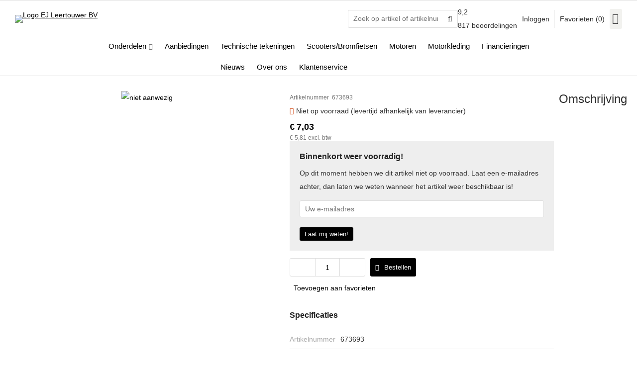

--- FILE ---
content_type: text/html; charset=UTF-8
request_url: https://www.leertouwer.com/nl/a119748
body_size: 16430
content:
<!DOCTYPE html>
<html xmlns="http://www.w3.org/1999/xhtml" dir="ltr" lang="nl" xml:lang="nl">

<head>
  <meta http-equiv="Content-Type" content="text/html; charset=UTF-8" />
  <meta http-equiv="X-UA-Compatible" content="IE=edge" />
  <!-- * * * * * * * * * * * * * * * * * * * * * *
  *  Website ontwikkeld door CM Specialist  *
  *      Telefoon:  035 - 7200 700          *
  *      Website:   www.cmspecialist.nl     *
  * * * * * * * * * * * * * * * * * * * * * * -->
  <title> | Leertouwer Bromfietsen B.V.</title><meta name="author" content="Leertouwer Bromfietsen B.V." /><meta name="copyright" content="Leertouwer Bromfietsen B.V." /><meta name="description" content="Bekijk de op onze website. Voor maar &euro;7,03. Gevonden in Scooters/Bromfietsen > Gebruikte scooters 50cc.. Snelle levering en goede service!" />
  <script src="https://www.leertouwer.com/cm-js/cm_minify.js?v=732-O4T5M9"></script>
  <link rel="stylesheet" type="text/css" href="https://www.leertouwer.com/skin/cm_minify.css?v=732-O4T5M9" media="all" /><link rel="shortcut icon" type="image/png" href="https://www.leertouwer.com/userdata/instellingen/favicon_leertouwer-hoofd27.png" /><meta name="robots" content="index, follow"><link rel="canonical" href="https://www.leertouwer.com/nl/a119748" />
<link rel="alternate" hreflang="nl" href="https://www.leertouwer.com/nl/a119748" />
<link rel="alternate" hreflang="de" href="https://www.leertouwer.com/de/a119748" />
<link rel="alternate" hreflang="en" href="https://www.leertouwer.com/en/a119748" />
<script> window.NotifyTaal = {"alert":{"knop":"Ok","titel":"Let op"},"confirm":{"knop_links":"Ok","knop_rechts":"Annuleren"},"algemeen":{"confirm":{"titel":"Let op"}},"winkelmand_delen":{"confirm":{"titel":"Let op","subtekst":"Weet je het zeker?","knop_links":"Ok","knop_rechts":"Annuleren"}},"artikel_verwijderen":{"confirm":{"titel":"Let op","subtekst":"Verwijderen?","knop_links":"Ok","knop_rechts":"Annuleren"}},"verwijder_bestand":{"confirm":{"titel":"Let op","subtekst":"Verwijderen?","knop_links":"Ok","knop_rechts":"Annuleren"}},"mandje_legen":{"confirm":{"titel":"Let op","subtekst":"Mandje legen","knop_links":"Ok","knop_rechts":"Annuleren"}},"niet_op_voorraad":{"verwijderen_vraag":"Artikelen die niet leverbaar zijn verwijderen uit winkelmand?","opslaan_als_winkelmand":"De verwijderde artikelen opslaan in een nieuw winkelmandje?"},"profiel_adres":{"confirm":{"titel":"Let op","subtekst":"Adres verwijderen?","knop_links":"Ok","knop_rechts":"Annuleren"},"alert":{"titel":"Let op","subtekst":"Vul a.u.b. een geldige waarde in voor: "}},"artikel_toevoegen":{"alert":{"titel":"Let op","subtekst":"Maak a.u.b. een keuze!"}},"verlanglijst_email":{"confirm":{"titel":"Let op","subtekst":"Verwijder e-mail?","knop_links":"Ok","knop_rechts":"Annuleren"}},"contact_formulier":{"niet_ingesteld":"Er is geen afzender adres, vul deze in om emails te kunnen versturen"},"couponcode_verwijderen":{"confirm":{"titel":"Let op","subtekst":"Weet u het zeker?","knop_links":"Ok","knop_rechts":"Annuleren"}},"artikel_detail":{"tekst":{"doos_verkoop":"<div class=\"totaal\">Totaal {doosVerkoopArtikelAantal} {doosVerkoopArtikelAantalEenheid} <span class=\"uitgeschreven\">({doosVerkoopVerpakkingsEenheidAantal} {doosVerkoopVerpakkingsEenheid}<span class=\"artikeleenheidLos\"> + {doosVerkoopLosAantal} {doosVerkoopLosEenheid}<\/span>)<\/span><\/div>","doos_verkoopTotaal":"Totaal"}}};</script><!--[if lt IE 11]><script>document.createElement("nav");document.createElement("header");document.createElement("main");document.createElement("article");document.createElement("footer");</script><![endif]--><link rel="stylesheet" type="text/css" href="https://www.leertouwer.com/skin/maatwerk.css?v=732-O4T5M9" media="all" />
<link rel="preconnect" href="https://fonts.googleapis.com">
<link rel="preconnect" href="https://fonts.gstatic.com" crossorigin>
<link href="https://fonts.googleapis.com/css2?family=Parkinsans:wght@300..800&display=swap" rel="stylesheet">
<link rel="stylesheet" type="text/css" href="https://www.leertouwer.com/skin/maatwerk.css?v=732-O4T5M9" media="all" /><script>dataLayer = [[]]; </script><!-- Google Tag Manager -->
<script>(function(w,d,s,l,i){w[l]=w[l]||[];w[l].push({'gtm.start':
new Date().getTime(),event:'gtm.js'});var f=d.getElementsByTagName(s)[0],
j=d.createElement(s),dl=l!='dataLayer'?'&l='+l:'';j.async=true;j.src=
'https://www.googletagmanager.com/gtm.js?id='+i+dl;f.parentNode.insertBefore(j,f);
})(window,document,'script','dataLayer','GTM-KPGJ79QL');</script>
<!-- End Google Tag Manager --><meta property="og:image" content="" /><meta property="og:url" content="https://www.leertouwer.com/nl/a119748" /><meta property="og:type" content="product" /><meta property="og:title" content="" /><meta property="og:description" content="Bekijk de  op onze website. Voor maar &euro;7,03. Gevonden in Scooters/Bromfietsen > Gebruikte scooters 50cc.. Snelle levering en goede service!" /><style>.lijst.betaalmethodes {display: flex; flex-wrap: wrap; margin: var(--padding-50) 0 0 0; gap: var(--padding-10);}
.lijst.betaalmethodes .icoon {position: relative; background: #FFF; padding: 5px; border-radius: var(--border-radius);}
.lijst.betaalmethodes .icoon img {display: block; max-height: 28px;}</style>
<style>.lijst.socialMedia {display: flex; gap: var(--padding-20);}
.lijst.socialMedia .social {font-size: 22px; color: #FFF; transition: .3s ease all;}
.lijst.socialMedia .social:hover {opacity: .7;}</style>

    <script>
      window.dataLayer = window.dataLayer || [];

      
      var logState = {
        'log_state' : 'Logged Out',
        'log_country' : 'us'
      }

      window.dataLayer.push({
        'event': 'log_state',
        logState
      });
    </script>
  
 
  <meta name="viewport" content="width=device-width, initial-scale=1, viewport-fit=cover" />
  <link rel="preconnect" href="https://fonts.gstatic.com">
  <link rel="preload" href="https://www.leertouwer.com/skin_default/font-awesome-pro/webfonts/fa-regular-400.woff2" as="font" type="font/woff2" crossorigin>
  <link rel="preload" href="https://www.leertouwer.com/skin_default/font-awesome-pro/webfonts/fa-solid-900.woff2" as="font" type="font/woff2" crossorigin>
</head>

<body>
  
  
  <!-- Google Tag Manager (noscript) -->
<noscript><iframe src="https://www.googletagmanager.com/ns.html?id=GTM-KPGJ79QL"
height="0" width="0" style="display:none;visibility:hidden"></iframe></noscript>
<!-- End Google Tag Manager (noscript) -->
  <input type="hidden" id="basisdir" name="basisdir" value="https://www.leertouwer.com/" />
  
  <div id="pdfLayoutkeuze"></div>
  
  
  
  <div class="extrabovenkantHolder"><div class="extrabovenkant"><div class="slogan"></div></div></div>
    <div class="bovenkantHolder">
      <div class="bovenkant">
        
        <a href="https://www.leertouwer.com/nl/" class="logo"><img class="logo" alt="Logo EJ Leertouwer BV" src="https://www.leertouwer.com/userdata/instellingen/logo_logo-logo-leertouwer-def9118.svg" /></a>
        
        <div class="zoekenHolder">
<label id="NiksNiet"><input type="text"  value="" style="height:0px;width:0px;border:0px;" /></label>
<div class="zoeken">
  <div class="veld"><input data-lpignore="true" type="text" placeholder="Zoek op artikel of artikelnummer" value="" id="zoekWoordID" name="zoekWoordID" onfocus="speedSearch(event);" /></div>
  <div class="knop" style="cursor: pointer;" onclick="javascript:search();"><img src="https://www.leertouwer.com/skin_default/images/zoeken.png" alt="Zoek op artikel of artikelnummer" loading="lazy" /></div>
  <div id="speedsearchResult"></div>
</div>
<div class="speedsearchResultBg"></div>
<script> 
  $('#zoekWoordID').keypress(function(event){
    var keycode = (event.keyCode ? event.keyCode : event.which);
    if(keycode == '13'){
      search();
    } 
  });

  
    var speedsearchDebounceFunc = debounce(speedSearch, 400);
    document.getElementById("zoekWoordID").addEventListener("keyup", speedsearchDebounceFunc);
  

  function search(){

    var zoekwoord = document.getElementById("zoekWoordID").value;
    if(zoekwoord == "") {
      return;
    }

    ajax.resetData();
    ajax.setVar("zoekWoord", zoekwoord);
    ajax.requestFile = "https://www.leertouwer.com/wb_ajax_webwinkel_zoeken_opslaan.php";
    ajax.onCompletion = searchReady;
    ajax.runAJAX();
  }

  function searchReady() {
    if (ajax.responseStatus){
      eval(ajax.response);

      if($("#enkelArtikelGevonden").length) {
        window.location.href = $("#enkelArtikelGevonden").val();
        return;
      }

      if($("#enkelAlgemeenGevonden").length) {
        window.location.href = $("#enkelAlgemeenGevonden").val();
        return;
      }

      var zoekwoord = encodeURIComponent(document.getElementById("zoekWoordID").value);
       window.location.href = "https://www.leertouwer.com/nl/zoekresultaat?search="+zoekwoord;
    }
  }

  var currentRequest = null;

  function speedSearch(event) {
    if(event.keyCode != 27) {
      $("#zoekWoordID").after("<span class=\"speedsearchLoader\"><i class='far fa-spinner-third fa-spin'></i></span>");

      if(currentRequest != null) {
        currentRequest.abort();
      }

      currentRequest = $.post("https://www.leertouwer.com/wb_ajax_webwinkel_zoeken.php", {
        zoekWoord: document.getElementById('zoekWoordID').value
      }, function(data){
        $("#speedsearchResult").html(data);
        $(".speedsearchLoader").remove();
        $(".zoeken").addClass("open");
        $(".speedsearchResultBg").addClass("open");
      });

      $(document).keyup(function(e) {
        if (e.keyCode == 27) {
          document.getElementById("speedsearchResult").innerHTML = '';  
          $(".speedsearchLoader").remove();  
          $(".speedsearchResultBg").removeClass("open");
        } 
      });
    
      $(".speedsearchResultBg").on("click", function(event){
        $(".speedsearchResultBg").removeClass("open");
        document.getElementById("speedsearchResult").innerHTML = '';
        $(".zoeken").removeClass("open");
      });
    }
  }

  

  function wisZoekwoord() {
    window.location = "https://www.leertouwer.com/nl/a119748";
  }
</script></div>
        <div class="beoordelingHolder">
<div class="cijfer">9,2</div>
<div>
<div class="sterren">
<div class="ster"><i class="fas fa-star"></i></div>
<div class="ster"><i class="fas fa-star"></i></div>
<div class="ster"><i class="fas fa-star"></i></div>
<div class="ster"><i class="fas fa-star"></i></div>
<div class="ster"><i class="fas fa-star-half-alt"></i></div>
</div>
<span>817 beoordelingen</span>
</div>
</div>

        <div class="shopitems">
      <ul class="account">
  <li class="inloggen">
    <div class="inloggenKnop"><span class="titel">Inloggen</span></div>
    <div class="inloggenBg"></div>
    <div class="houder">
      <div class="houder1">
        <div class="accountKop">Inloggen</div>
        <div class="email"><input type="email" id="userid55" name="username" value="" placeholder="E-mailadres" /></div>
        <div class="wachtwoord"><input type="password" id="wachtwoord55" name="password" value="" placeholder="Wachtwoord" autocomplete="current-password" /></div>
        
        <div class="inlogKnop">
          <a onclick="javascript:chkLI55();" id="buttonLoginAccount" class="button pill inlogKnop2">Inloggen</a>
          <div class="wachtwoordKwijt"><a href="javascript:wwk55();">Wachtwoord vergeten?</a></div>
        </div>
        
        
      </div>
      <div class="houder2">
                      <div class="registreer">Nog geen klant? <a href="https://www.leertouwer.com/nl/account-aanmaken">Maak een account aan</a></div>
                    </div>
    </div>
  </li>
  <li class="seperator"></li>
                            <li class="favorieten leeg"><a class="favorietenKnop" href="https://www.leertouwer.com/nl/favorieten"><span class="titel">Favorieten </span><span class="haakje haakjeL">(</span><span class="favAantal favorietenAantal">0</span><span class="haakje haakjeR">)</span></a></li>
  
</ul>
      
      <script> 
        $("#userid55").keypress(function(event){
          var keycode = (event.keyCode ? event.keyCode : event.which);
          if(keycode == "13"){
            document.getElementById("wachtwoord55").focus();
          }
        });

        $("#wachtwoord55").keypress(function(event){
          var keycode = (event.keyCode ? event.keyCode : event.which);
          if(keycode == "13"){
            chkLI55();
          }
        });

        $(".inloggenKnop").click(function() {
          $(".verlanglijst").removeClass("openGeklapt");
          $(".winkelwagenHouder").removeClass("openGeklapt");
          $(".inloggen").toggleClass("openGeklapt");
          $(".account .houder .email input[name=username]").focus();
          $(".inloggenBg").toggleClass("open");
        });

        $(".inloggenBg").on("click", function(event){
          $(".inloggenBg").removeClass("open");
          $(".inloggen").removeClass("openGeklapt");
        });

        $(".verlanglijstKnop").click(function() {
          $(".inloggen").removeClass("openGeklapt");
          $(".winkelwagenHouder").removeClass("openGeklapt");
          $(".verlanglijst").toggleClass( "openGeklapt" );
          $(".verlanglijstBg").toggleClass("open");
        });
      </script>
      
      <script>
        function chkLI55() {
          $("#buttonLoginAccount").css("pointer-events", "none");
          ajax.resetData();
          ajax.setVar("id1", document.getElementById("userid55").value);
          ajax.setVar("id2", document.getElementById("wachtwoord55").value);
          if(document.getElementById("coekieSet") != null && document.getElementById("coekieSet").checked==true) {
            ajax.setVar("id5", "1");
          } else {
            ajax.setVar("id5", "0");
          }
          ajax.setVar("id4", "55");
          ajax.setVar("vastePaginaID", "0");
          ajax.requestFile = "https://www.leertouwer.com/wb_ajax_checklogin.php";
          ajax.onCompletion = loginReady;
          ajax.runAJAX(); 
        }
        
        function wwk55(){
          ajax.resetData();
          ajax.setVar("id10", document.getElementById("userid55").value);
          ajax.setVar("veldID", "55");
          ajax.requestFile = "https://www.leertouwer.com/wb_ajax_wachtwoord_vergeten.php";
          ajax.onCompletion = loginReady;
          ajax.runAJAX();
        }

        function loginReady() {
          if (ajax.responseStatus){
            eval(ajax.response);
          }
        }

        $(document).keyup(function(e) {
          if (e.keyCode == 27) { 
            $(".inloggen").removeClass("openGeklapt");
            $(".inloggenBg").removeClass("open");
          }
        });
      </script>
    
    
  <div class="winkelwagenHouderBg"></div>
  <div class="winkelwagenHouder" id="winkelwagenHouder">
    <div class="winkelknop">
      <div class="icoon slidingProductTarget">
        <div id="winkelmandjeAantal" class="aantal"></div>
      </div>
      <div class="titel">Winkelmandje</div>
      <div class="bedrag" id="bedrag"></div>
    </div>
    <div class="winkelwagen">
      <div id="winkelmandje"></div>
    </div>
  </div>
  
  <script>
    
    function mandjeBewarenKnop() {
      $.post("https://www.leertouwer.com/wb_ajax_webwinkel_mandje_bewaren_popup.php", function(data){
        $(document.body).append(data);
      });
    }
  
    function artikelAanpassen(artikelAantal, artikelID, orderRegelID) {
			$.post("https://www.leertouwer.com/wb_ajax_webwinkel_kassa_orderregel_aantal_aanpassen.php", {
				artikelAantal: artikelAantal,
				artikelID: artikelID,
				orderRegelID: orderRegelID,
			}, function(data){
				$("body").append(data);
			});
		}

    function artikelAanpassenDoos(artikelAantal, artikelID, orderRegelID, sellBy) {

			$.post("https://www.leertouwer.com/wb_ajax_webwinkel_kassa_orderregel_aantal_aanpassen.php", {
				artikelAantal: artikelAantal,
        sellBy: sellBy,
				artikelID: artikelID,
				orderRegelID: orderRegelID
			}, function(data){
				$("body").append(data);
			});

		}

    function toonMandje() {
      ajax3.resetData();
  ajax3.setVar("vastePaginaID", "0");
  ajax3.requestFile = "https://www.leertouwer.com/wb_ajax_webwinkel_mandje_compact.php";
  ajax3.onCompletion = function() {
      if (ajax3.responseStatus) {
        eval(ajax3.response);
      }
  }
  ajax3.runAJAX();
    }
  
    $(".winkelknop").click(function() {
      if ($(".verlanglijst").length){
        $(".verlanglijst").removeClass("openGeklapt");
      }
      if ($(".inloggen").length){
        $(".inloggen").removeClass("openGeklapt");
      }
      if ($(".mijnAccount").length){
        $(".mijnAccount").removeClass("openGeklapt");
      }
      $(".winkelwagenHouder").toggleClass("openGeklapt");
      $(".winkelwagenHouderBg").toggleClass("open");

      

      $.post("https://www.leertouwer.com/wb_ajax_datalayer_viewcart.php").done(function(data) {
        data = JSON.parse(data);

        if(data.coupon != "") {
          var ecommerceCart = {
            "value": data.value,
            "currency": "EUR",
            "coupon": data.coupon,
            "items": JSON.parse(data.items),
            "order_discount": data.order_discount
          };
        } else {
          var ecommerceCart = {
            "value": data.value,
            "currency": "EUR",
            "items": JSON.parse(data.items),
            "order_discount": data.order_discount
          };
        }

        window.dataLayer = window.dataLayer || [];
        window.dataLayer.push({
          "event": "view_cart",
          "ecommerce": ecommerceCart
        });
      });
    
    });

    $(".winkelwagenHouderBg").on("click", function(event){
      $(".winkelwagenHouderBg").removeClass("open");
      $(".winkelwagenHouder").removeClass("openGeklapt");
    });

    $(document).keyup(function(e) {
      if (e.keyCode == 27) { 
        $(".winkelwagenHouder").removeClass("openGeklapt");
        $(".winkelwagenHouderBg").removeClass("open");
      }
    });

    toonMandje();
  </script></div>
        <div class="resMenubalk">
  <div class="resMenubalkinhoud">
	
    <a href="https://www.leertouwer.com/nl/winkelmand" class="resMenuwinkelmandje resSlidingProductTarget" aria-label="Mijn winkelmandje">
      <i class="far fa-shopping-bag"></i>
      <div id="reswinkelMandjeAantal">0</div>
    </a>
    <a id="menuopenen" class="resMenucategorieknop"><i class="far fa-bars"></i></a>
  </div>
  <div class="resMenuHolder"> 
  	<div class="resMenuinhoud">
  		
      <div class="resMenublok een"> 
  			<div class="resMenubloktitel">Mijn account</div>
  			<div class="resMenublokinhoud">
  				<ul>
  					<li class="resMenuItem inloggen"><a href="https://www.leertouwer.com/nl/mijnaccount/inloggen">Inloggen</a></li>
						
            
            
            <li class="resMenuItem favorieten"><a href="https://www.leertouwer.com/nl/favorieten">Mijn favorieten <span class="favorietenAantal">0</span></a></li>
  					
  					
            
            
            
            
						
  				</ul>
  			</div>
  		</div>
  		
  		<div class="resMenublok twee "> 
  			<div class="resMenubloktitel">Categorieën</div>
  			<div class="resMenublokinhoud">
  				<ul>
  					<li class="resMenuItem  "><a href="https://www.leertouwer.com/nl/onderdelen">Onderdelen</a><div class="openklapper laag1"></div>
<ul class="resMenuItemHolder laag1"><li class="resMenuItem  "><a href="https://www.leertouwer.com/nl/onderdelen/nieuwe-onderdelen">Nieuwe onderdelen</a><div class="openklapper laag2"></div>
<ul class="resMenuItemHolder laag2"><li class="resMenuItem  "><a href="https://www.leertouwer.com/nl/onderdelen/nieuwe-onderdelen/accessoires">Accessoires</a></li>
<li class="resMenuItem  "><a href="https://www.leertouwer.com/nl/onderdelen/nieuwe-onderdelen/accu">Accu</a></li>
<li class="resMenuItem  "><a href="https://www.leertouwer.com/nl/onderdelen/nieuwe-onderdelen/achterbrug">Achterbrug</a></li>
<li class="resMenuItem  "><a href="https://www.leertouwer.com/nl/onderdelen/nieuwe-onderdelen/achterlicht">Achterlicht</a></li>
<li class="resMenuItem  "><a href="https://www.leertouwer.com/nl/onderdelen/nieuwe-onderdelen/assen-naven">Assen/Naven</a></li>
<li class="resMenuItem  "><a href="https://www.leertouwer.com/nl/onderdelen/nieuwe-onderdelen/bagagerek">Bagagerek</a></li>
<li class="resMenuItem  "><a href="https://www.leertouwer.com/nl/onderdelen/nieuwe-onderdelen/banden">Banden</a></li>
<li class="resMenuItem  "><a href="https://www.leertouwer.com/nl/onderdelen/nieuwe-onderdelen/beenkleden">Beenkleden</a></li>
<li class="resMenuItem  "><a href="https://www.leertouwer.com/nl/onderdelen/nieuwe-onderdelen/benzinekraan">Benzinekraan</a></li>
<li class="resMenuItem  "><a href="https://www.leertouwer.com/nl/onderdelen/nieuwe-onderdelen/benzinetank">Benzinetank</a></li>
<li class="resMenuItem  "><a href="https://www.leertouwer.com/nl/onderdelen/nieuwe-onderdelen/beveiliging-volgsystemen">Beveiliging/Volgsystemen</a></li>
<li class="resMenuItem  "><a href="https://www.leertouwer.com/nl/onderdelen/nieuwe-onderdelen/bouten-e-d">Bouten e.d.</a></li>
<li class="resMenuItem  "><a href="https://www.leertouwer.com/nl/onderdelen/nieuwe-onderdelen/buddyseat">Buddyseat</a></li>
<li class="resMenuItem  "><a href="https://www.leertouwer.com/nl/onderdelen/nieuwe-onderdelen/carburateur">Carburateur</a></li>
<li class="resMenuItem  "><a href="https://www.leertouwer.com/nl/onderdelen/nieuwe-onderdelen/carburateur-onderdelen">Carburateur onderdelen</a></li>
<li class="resMenuItem  "><a href="https://www.leertouwer.com/nl/onderdelen/nieuwe-onderdelen/carter">Carter</a></li>
<li class="resMenuItem  "><a href="https://www.leertouwer.com/nl/onderdelen/nieuwe-onderdelen/cilinder">Cilinder</a></li>
<li class="resMenuItem  "><a href="https://www.leertouwer.com/nl/onderdelen/nieuwe-onderdelen/cilinderkop">Cilinderkop</a></li>
<li class="resMenuItem  "><a href="https://www.leertouwer.com/nl/onderdelen/nieuwe-onderdelen/contactsloten">Contactsloten</a></li>
<li class="resMenuItem  "><a href="https://www.leertouwer.com/nl/onderdelen/nieuwe-onderdelen/electriciteit-diverse">Electriciteit diverse</a></li>
<li class="resMenuItem  "><a href="https://www.leertouwer.com/nl/onderdelen/nieuwe-onderdelen/frame">Frame</a></li>
<li class="resMenuItem  "><a href="https://www.leertouwer.com/nl/onderdelen/nieuwe-onderdelen/gereedschapskit">Gereedschapskit</a></li>
<li class="resMenuItem  "><a href="https://www.leertouwer.com/nl/onderdelen/nieuwe-onderdelen/handvatten-spiegels">Handvatten/Spiegels</a></li>
<li class="resMenuItem  "><a href="https://www.leertouwer.com/nl/onderdelen/nieuwe-onderdelen/helmen">Helmen</a><div class="openklapper laag3"></div>
<ul class="resMenuItemHolder laag3"><li class="resMenuItem  "><a href="https://www.leertouwer.com/nl/onderdelen/nieuwe-onderdelen/helmen/beon-helmen">Beon helmen</a></li>
</ul></li>
<li class="resMenuItem  "><a href="https://www.leertouwer.com/nl/onderdelen/nieuwe-onderdelen/kickstart">Kickstart</a></li>
<li class="resMenuItem  "><a href="https://www.leertouwer.com/nl/onderdelen/nieuwe-onderdelen/kabelbomen-e-d">Kabelbomen e.d.</a></li>
<li class="resMenuItem  "><a href="https://www.leertouwer.com/nl/onderdelen/nieuwe-onderdelen/kabels">Kabels</a></li>
<li class="resMenuItem  "><a href="https://www.leertouwer.com/nl/onderdelen/nieuwe-onderdelen/kappenset">Kappenset</a></li>
<li class="resMenuItem  "><a href="https://www.leertouwer.com/nl/onderdelen/nieuwe-onderdelen/keerringen">Keerringen</a></li>
<li class="resMenuItem  "><a href="https://www.leertouwer.com/nl/onderdelen/nieuwe-onderdelen/koeling">Koeling</a></li>
<li class="resMenuItem  "><a href="https://www.leertouwer.com/nl/onderdelen/nieuwe-onderdelen/koppeling">Koppeling</a></li>
<li class="resMenuItem  "><a href="https://www.leertouwer.com/nl/onderdelen/nieuwe-onderdelen/koplamp">Koplamp</a></li>
<li class="resMenuItem  "><a href="https://www.leertouwer.com/nl/onderdelen/nieuwe-onderdelen/krukas">Krukas</a></li>
<li class="resMenuItem  "><a href="https://www.leertouwer.com/nl/onderdelen/nieuwe-onderdelen/koppelingdeksel">Koppelingdeksel</a></li>
<li class="resMenuItem  "><a href="https://www.leertouwer.com/nl/onderdelen/nieuwe-onderdelen/lager">Lager</a></li>
<li class="resMenuItem  "><a href="https://www.leertouwer.com/nl/onderdelen/nieuwe-onderdelen/lampen">Lampen</a></li>
<li class="resMenuItem  "><a href="https://www.leertouwer.com/nl/onderdelen/nieuwe-onderdelen/luchtfilter">Luchtfilter</a></li>
<li class="resMenuItem  "><a href="https://www.leertouwer.com/nl/onderdelen/nieuwe-onderdelen/motorblokken">Motorblokken</a></li>
<li class="resMenuItem  "><a href="https://www.leertouwer.com/nl/onderdelen/nieuwe-onderdelen/motordelen">Motordelen</a></li>
<li class="resMenuItem  "><a href="https://www.leertouwer.com/nl/onderdelen/nieuwe-onderdelen/oliedelen">Oliedelen</a></li>
<li class="resMenuItem  "><a href="https://www.leertouwer.com/nl/onderdelen/nieuwe-onderdelen/olie-koelvloeistoffen">Olie/Koelvloeistoffen</a></li>
<li class="resMenuItem  "><a href="https://www.leertouwer.com/nl/onderdelen/nieuwe-onderdelen/oliefilter">Oliefilter</a></li>
<li class="resMenuItem  "><a href="https://www.leertouwer.com/nl/onderdelen/nieuwe-onderdelen/oliepomp">Oliepomp</a></li>
<li class="resMenuItem  "><a href="https://www.leertouwer.com/nl/onderdelen/nieuwe-onderdelen/ontluchting">Ontluchting</a></li>
<li class="resMenuItem  "><a href="https://www.leertouwer.com/nl/onderdelen/nieuwe-onderdelen/ontsteking">Ontsteking</a></li>
<li class="resMenuItem  "><a href="https://www.leertouwer.com/nl/onderdelen/nieuwe-onderdelen/ontstekingsdeksel">Ontstekingsdeksel</a></li>
<li class="resMenuItem  "><a href="https://www.leertouwer.com/nl/onderdelen/nieuwe-onderdelen/pakkingen">Pakkingen</a></li>
<li class="resMenuItem  "><a href="https://www.leertouwer.com/nl/onderdelen/nieuwe-onderdelen/plastic-delen">Plastic delen</a></li>
<li class="resMenuItem  "><a href="https://www.leertouwer.com/nl/onderdelen/nieuwe-onderdelen/remmen">Remmen</a></li>
<li class="resMenuItem  "><a href="https://www.leertouwer.com/nl/onderdelen/nieuwe-onderdelen/rempedaal">Rempedaal</a></li>
<li class="resMenuItem  "><a href="https://www.leertouwer.com/nl/onderdelen/nieuwe-onderdelen/richtingaanwijzers">Richtingaanwijzers</a></li>
<li class="resMenuItem  "><a href="https://www.leertouwer.com/nl/onderdelen/nieuwe-onderdelen/schakelpedalen">Schakelpedalen</a></li>
<li class="resMenuItem  "><a href="https://www.leertouwer.com/nl/onderdelen/nieuwe-onderdelen/schakelaars">Schakelaars</a></li>
<li class="resMenuItem  "><a href="https://www.leertouwer.com/nl/onderdelen/nieuwe-onderdelen/schokbreker">Schokbreker</a></li>
<li class="resMenuItem  "><a href="https://www.leertouwer.com/nl/onderdelen/nieuwe-onderdelen/smeer-poetsmiddelen">Smeer &amp; Poetsmiddelen</a></li>
<li class="resMenuItem  "><a href="https://www.leertouwer.com/nl/onderdelen/nieuwe-onderdelen/spatborden">Spatborden</a></li>
<li class="resMenuItem  "><a href="https://www.leertouwer.com/nl/onderdelen/nieuwe-onderdelen/spruitstuk">Spruitstuk</a></li>
<li class="resMenuItem  "><a href="https://www.leertouwer.com/nl/onderdelen/nieuwe-onderdelen/stickers">Stickers</a></li>
<li class="resMenuItem  "><a href="https://www.leertouwer.com/nl/onderdelen/nieuwe-onderdelen/standaards">Standaards</a></li>
<li class="resMenuItem  "><a href="https://www.leertouwer.com/nl/onderdelen/nieuwe-onderdelen/stuur">Stuur</a></li>
<li class="resMenuItem  "><a href="https://www.leertouwer.com/nl/onderdelen/nieuwe-onderdelen/tandwielen">Tandwielen</a></li>
<li class="resMenuItem  "><a href="https://www.leertouwer.com/nl/onderdelen/nieuwe-onderdelen/teller">Teller</a></li>
<li class="resMenuItem  "><a href="https://www.leertouwer.com/nl/onderdelen/nieuwe-onderdelen/uitlaat">Uitlaat</a></li>
<li class="resMenuItem  "><a href="https://www.leertouwer.com/nl/onderdelen/nieuwe-onderdelen/universeel">Universeel</a></li>
<li class="resMenuItem  "><a href="https://www.leertouwer.com/nl/onderdelen/nieuwe-onderdelen/velgen-spaken">Velgen/spaken</a></li>
<li class="resMenuItem  "><a href="https://www.leertouwer.com/nl/onderdelen/nieuwe-onderdelen/verlichting-onderdelen">Verlichting onderdelen</a></li>
<li class="resMenuItem  "><a href="https://www.leertouwer.com/nl/onderdelen/nieuwe-onderdelen/verf">Verf</a></li>
<li class="resMenuItem  "><a href="https://www.leertouwer.com/nl/onderdelen/nieuwe-onderdelen/versnellingsbak">Versnellingsbak</a></li>
<li class="resMenuItem  "><a href="https://www.leertouwer.com/nl/onderdelen/nieuwe-onderdelen/voetsteun">Voetsteun</a></li>
<li class="resMenuItem  "><a href="https://www.leertouwer.com/nl/onderdelen/nieuwe-onderdelen/voorvork">Voorvork</a></li>
<li class="resMenuItem  "><a href="https://www.leertouwer.com/nl/onderdelen/nieuwe-onderdelen/zuiger">Zuiger</a></li>
</ul></li>
<li class="resMenuItem  "><a href="https://www.leertouwer.com/nl/onderdelen/gebruikte-onderdelen">Gebruikte onderdelen</a><div class="openklapper laag2"></div>
<ul class="resMenuItemHolder laag2"><li class="resMenuItem  "><a href="https://www.leertouwer.com/nl/onderdelen/gebruikte-onderdelen/buddyseat">Buddyseat</a></li>
<li class="resMenuItem  "><a href="https://www.leertouwer.com/nl/onderdelen/gebruikte-onderdelen/ontluchting">Ontluchting</a></li>
<li class="resMenuItem  "><a href="https://www.leertouwer.com/nl/onderdelen/gebruikte-onderdelen/oliedelen">Oliedelen</a></li>
<li class="resMenuItem  "><a href="https://www.leertouwer.com/nl/onderdelen/gebruikte-onderdelen/achterbrug">Achterbrug</a></li>
<li class="resMenuItem  "><a href="https://www.leertouwer.com/nl/onderdelen/gebruikte-onderdelen/richtingaanwijzers">Richtingaanwijzers</a></li>
<li class="resMenuItem  "><a href="https://www.leertouwer.com/nl/onderdelen/gebruikte-onderdelen/cilinderkop">Cilinderkop</a></li>
<li class="resMenuItem  "><a href="https://www.leertouwer.com/nl/onderdelen/gebruikte-onderdelen/ontsteking">Ontsteking</a></li>
<li class="resMenuItem  "><a href="https://www.leertouwer.com/nl/onderdelen/gebruikte-onderdelen/krukas">Krukas</a></li>
<li class="resMenuItem  "><a href="https://www.leertouwer.com/nl/onderdelen/gebruikte-onderdelen/motorblokken">Motorblokken</a></li>
<li class="resMenuItem  "><a href="https://www.leertouwer.com/nl/onderdelen/gebruikte-onderdelen/koplamp">Koplamp</a></li>
<li class="resMenuItem  "><a href="https://www.leertouwer.com/nl/onderdelen/gebruikte-onderdelen/carter">Carter</a></li>
<li class="resMenuItem  "><a href="https://www.leertouwer.com/nl/onderdelen/gebruikte-onderdelen/uitlaat">Uitlaat</a></li>
<li class="resMenuItem  "><a href="https://www.leertouwer.com/nl/onderdelen/gebruikte-onderdelen/carburateur">Carburateur</a></li>
<li class="resMenuItem  "><a href="https://www.leertouwer.com/nl/onderdelen/gebruikte-onderdelen/achterlicht">Achterlicht</a></li>
<li class="resMenuItem  "><a href="https://www.leertouwer.com/nl/onderdelen/gebruikte-onderdelen/benzinetank">Benzinetank</a></li>
<li class="resMenuItem  "><a href="https://www.leertouwer.com/nl/onderdelen/gebruikte-onderdelen/oliepomp">Oliepomp</a></li>
<li class="resMenuItem  "><a href="https://www.leertouwer.com/nl/onderdelen/gebruikte-onderdelen/stickers">Stickers</a></li>
<li class="resMenuItem  "><a href="https://www.leertouwer.com/nl/onderdelen/gebruikte-onderdelen/spatborden">Spatborden</a></li>
<li class="resMenuItem  "><a href="https://www.leertouwer.com/nl/onderdelen/gebruikte-onderdelen/pakkingen">Pakkingen</a></li>
<li class="resMenuItem  "><a href="https://www.leertouwer.com/nl/onderdelen/gebruikte-onderdelen/banden">Banden</a></li>
<li class="resMenuItem  "><a href="https://www.leertouwer.com/nl/onderdelen/gebruikte-onderdelen/versnellingsbak">Versnellingsbak</a></li>
<li class="resMenuItem  "><a href="https://www.leertouwer.com/nl/onderdelen/gebruikte-onderdelen/schokbreker">Schokbreker</a></li>
<li class="resMenuItem  "><a href="https://www.leertouwer.com/nl/onderdelen/gebruikte-onderdelen/koppelingdeksel">Koppelingdeksel</a></li>
<li class="resMenuItem  "><a href="https://www.leertouwer.com/nl/onderdelen/gebruikte-onderdelen/cilinder">Cilinder</a></li>
<li class="resMenuItem  "><a href="https://www.leertouwer.com/nl/onderdelen/gebruikte-onderdelen/motordelen">Motordelen</a></li>
<li class="resMenuItem  "><a href="https://www.leertouwer.com/nl/onderdelen/gebruikte-onderdelen/oliefilter">Oliefilter</a></li>
<li class="resMenuItem  "><a href="https://www.leertouwer.com/nl/onderdelen/gebruikte-onderdelen/frame">Frame</a></li>
<li class="resMenuItem  "><a href="https://www.leertouwer.com/nl/onderdelen/gebruikte-onderdelen/koppeling">Koppeling</a></li>
<li class="resMenuItem  "><a href="https://www.leertouwer.com/nl/onderdelen/gebruikte-onderdelen/kickstart">Kickstart</a></li>
<li class="resMenuItem  "><a href="https://www.leertouwer.com/nl/onderdelen/gebruikte-onderdelen/velgen">Velgen</a></li>
<li class="resMenuItem  "><a href="https://www.leertouwer.com/nl/onderdelen/gebruikte-onderdelen/stuur">Stuur</a></li>
<li class="resMenuItem  "><a href="https://www.leertouwer.com/nl/onderdelen/gebruikte-onderdelen/plastic-delen">Plastic delen</a></li>
<li class="resMenuItem  "><a href="https://www.leertouwer.com/nl/onderdelen/gebruikte-onderdelen/teller">Teller</a></li>
<li class="resMenuItem  "><a href="https://www.leertouwer.com/nl/onderdelen/gebruikte-onderdelen/rempedaal">Rempedaal</a></li>
<li class="resMenuItem  "><a href="https://www.leertouwer.com/nl/onderdelen/gebruikte-onderdelen/voetsteun">Voetsteun</a></li>
<li class="resMenuItem  "><a href="https://www.leertouwer.com/nl/onderdelen/gebruikte-onderdelen/voorvork">Voorvork</a></li>
<li class="resMenuItem  "><a href="https://www.leertouwer.com/nl/onderdelen/gebruikte-onderdelen/bagagerek">Bagagerek</a></li>
<li class="resMenuItem  "><a href="https://www.leertouwer.com/nl/onderdelen/gebruikte-onderdelen/gereedschapskit">Gereedschapskit</a></li>
<li class="resMenuItem  "><a href="https://www.leertouwer.com/nl/onderdelen/gebruikte-onderdelen/lager">Lager</a></li>
<li class="resMenuItem  "><a href="https://www.leertouwer.com/nl/onderdelen/gebruikte-onderdelen/luchtfilter">Luchtfilter</a></li>
<li class="resMenuItem  "><a href="https://www.leertouwer.com/nl/onderdelen/gebruikte-onderdelen/spruitstuk">Spruitstuk</a></li>
<li class="resMenuItem  "><a href="https://www.leertouwer.com/nl/onderdelen/gebruikte-onderdelen/zuiger">Zuiger</a></li>
<li class="resMenuItem  "><a href="https://www.leertouwer.com/nl/onderdelen/gebruikte-onderdelen/kabels">Kabels</a></li>
<li class="resMenuItem  "><a href="https://www.leertouwer.com/nl/onderdelen/gebruikte-onderdelen/tandwielen">Tandwielen</a></li>
<li class="resMenuItem  "><a href="https://www.leertouwer.com/nl/onderdelen/gebruikte-onderdelen/olie-koelvloeistoffen">Olie/koelvloeistoffen</a></li>
<li class="resMenuItem  "><a href="https://www.leertouwer.com/nl/onderdelen/gebruikte-onderdelen/keerringen">Keerringen</a></li>
<li class="resMenuItem  "><a href="https://www.leertouwer.com/nl/onderdelen/gebruikte-onderdelen/koeling">Koeling</a></li>
<li class="resMenuItem  "><a href="https://www.leertouwer.com/nl/onderdelen/gebruikte-onderdelen/bouten-e-d">Bouten e.d.</a></li>
<li class="resMenuItem  "><a href="https://www.leertouwer.com/nl/onderdelen/gebruikte-onderdelen/helmen">Helmen</a></li>
<li class="resMenuItem  "><a href="https://www.leertouwer.com/nl/onderdelen/gebruikte-onderdelen/standaards">Standaards</a></li>
<li class="resMenuItem  "><a href="https://www.leertouwer.com/nl/onderdelen/gebruikte-onderdelen/schakelpedalen">Schakelpedalen</a></li>
<li class="resMenuItem  "><a href="https://www.leertouwer.com/nl/onderdelen/gebruikte-onderdelen/handvatten-spiegels">Handvatten/Spiegels</a></li>
<li class="resMenuItem  "><a href="https://www.leertouwer.com/nl/onderdelen/gebruikte-onderdelen/remmen">Remmen</a></li>
<li class="resMenuItem  "><a href="https://www.leertouwer.com/nl/onderdelen/gebruikte-onderdelen/alarm-sloten">Alarm/Sloten</a></li>
<li class="resMenuItem  "><a href="https://www.leertouwer.com/nl/onderdelen/gebruikte-onderdelen/accessoires">Accessoires</a></li>
<li class="resMenuItem  "><a href="https://www.leertouwer.com/nl/onderdelen/gebruikte-onderdelen/ontstekingsdeksel">Ontstekingsdeksel</a></li>
<li class="resMenuItem  "><a href="https://www.leertouwer.com/nl/onderdelen/gebruikte-onderdelen/carburateur-onderdelen">Carburateur onderdelen</a></li>
<li class="resMenuItem  "><a href="https://www.leertouwer.com/nl/onderdelen/gebruikte-onderdelen/verlichting-onderdelen">Verlichting onderdelen</a></li>
<li class="resMenuItem  "><a href="https://www.leertouwer.com/nl/onderdelen/gebruikte-onderdelen/lampen">Lampen</a></li>
<li class="resMenuItem  "><a href="https://www.leertouwer.com/nl/onderdelen/gebruikte-onderdelen/verf">verf</a></li>
<li class="resMenuItem  "><a href="https://www.leertouwer.com/nl/onderdelen/gebruikte-onderdelen/kabelbomen-e-d">Kabelbomen e.d.</a></li>
<li class="resMenuItem  "><a href="https://www.leertouwer.com/nl/onderdelen/gebruikte-onderdelen/universeel">Universeel</a></li>
<li class="resMenuItem  "><a href="https://www.leertouwer.com/nl/onderdelen/gebruikte-onderdelen/minibike">Minibike</a></li>
<li class="resMenuItem  "><a href="https://www.leertouwer.com/nl/onderdelen/gebruikte-onderdelen/schakelaars">Schakelaars</a></li>
<li class="resMenuItem  "><a href="https://www.leertouwer.com/nl/onderdelen/gebruikte-onderdelen/kleding-handschoenen">Kleding/Handschoenen</a></li>
<li class="resMenuItem  "><a href="https://www.leertouwer.com/nl/onderdelen/gebruikte-onderdelen/accu">Accu</a></li>
<li class="resMenuItem  "><a href="https://www.leertouwer.com/nl/onderdelen/gebruikte-onderdelen/assen-naven">Assen / Naven</a></li>
<li class="resMenuItem  "><a href="https://www.leertouwer.com/nl/onderdelen/gebruikte-onderdelen/electriciteit-diverse">Electriciteit diverse</a></li>
<li class="resMenuItem  "><a href="https://www.leertouwer.com/nl/onderdelen/gebruikte-onderdelen/smeer-poetsmiddelen">Smeer &amp; Poetsmiddelen</a></li>
<li class="resMenuItem  "><a href="https://www.leertouwer.com/nl/onderdelen/gebruikte-onderdelen/beenkleden">Beenkleden</a></li>
</ul></li>
</ul></li>
<li class="resMenuItem  "><a href="https://www.leertouwer.com/nl/aanbiedingen">Aanbiedingen</a></li>
<li class="resMenuItem  "><a href="https://www.leertouwer.com/nl/technische-tekeningen">Technische tekeningen</a><div class="openklapper laag1"></div>
<ul class="resMenuItemHolder laag1"><li class="resMenuItem  "><a href="https://www.leertouwer.com/nl/technische-tekeningen/vespa">Vespa</a><div class="openklapper laag2"></div>
<ul class="resMenuItemHolder laag2"><li class="resMenuItem  "><a href="https://www.leertouwer.com/nl/technische-tekeningen/vespa/vespa-sprint-50">Vespa Sprint 50</a><div class="openklapper laag3"></div>
<ul class="resMenuItemHolder laag3"><li class="resMenuItem  "><a href="https://www.leertouwer.com/nl/technische-tekeningen/vespa/vespa-sprint-50/vespa-sprint-50-45km-4t-3v-e4-2017-2020-emea">Vespa Sprint 50 45km 4T-3V E4 2017 - 2020 (EMEA)</a></li>
<li class="resMenuItem  "><a href="https://www.leertouwer.com/nl/technische-tekeningen/vespa/vespa-sprint-50/vespa-sprint-50-4t-2v-25-km-h-noabs-e2-2014-2017-emea">Vespa Sprint 50 4T 2V 25 km/ h NOABS E2 2014-2017 (EMEA)</a></li>
<li class="resMenuItem  "><a href="https://www.leertouwer.com/nl/technische-tekeningen/vespa/vespa-sprint-50/vespa-sprint-50-4t-4v-noabs-e2-2014-2017-emea">Vespa Sprint 50 4T 4V NOABS E2 2014-2017 (EMEA)</a></li>
<li class="resMenuItem  "><a href="https://www.leertouwer.com/nl/technische-tekeningen/vespa/vespa-sprint-50/vespa-sprint-50-4t-3v-25-km-h-e4-2017-2020-emea">Vespa Sprint 50 4T 3V 25 km/h E4 2017-2020 (EMEA)</a></li>
<li class="resMenuItem  "><a href="https://www.leertouwer.com/nl/technische-tekeningen/vespa/vespa-sprint-50/vespa-sprint-50-25-km-h-e5-2020-emea">Vespa Sprint 50 25 km/h E5 2020 (EMEA)</a></li>
<li class="resMenuItem  "><a href="https://www.leertouwer.com/nl/technische-tekeningen/vespa/vespa-sprint-50/vespa-sprint-50-4t-3v-e5-2020-emea">Vespa Sprint 50 4T 3V E5 2020 (EMEA)</a></li>
</ul></li>
<li class="resMenuItem  "><a href="https://www.leertouwer.com/nl/technische-tekeningen/vespa/vespa-primavera-50">Vespa Primavera 50</a><div class="openklapper laag3"></div>
<ul class="resMenuItemHolder laag3"><li class="resMenuItem  "><a href="https://www.leertouwer.com/nl/technische-tekeningen/vespa/vespa-primavera-50/vespa-primavera-50-4t-4v-noabs-e2-2013-2017-emea">Vespa Primavera 50 4T 4V NOABS E2 2013-2017 (EMEA)</a></li>
<li class="resMenuItem  "><a href="https://www.leertouwer.com/nl/technische-tekeningen/vespa/vespa-primavera-50/vespa-primavera-50-25-km-h-4t-2v-e-4v-noabs-e2-2014-2017-emea">Vespa Primavera 50 25 km/h 4T 2V e 4V NOABS E2 2014 - 2017 (EMEA)</a></li>
</ul></li>
</ul></li>
<li class="resMenuItem  "><a href="https://www.leertouwer.com/nl/technische-tekeningen/moto-guzzi">Moto Guzzi</a><div class="openklapper laag2"></div>
<ul class="resMenuItemHolder laag2"><li class="resMenuItem  "><a href="https://www.leertouwer.com/nl/technische-tekeningen/moto-guzzi/v85-tt-e4-abs-2019-2020-apac">V85 TT E4 ABS 2019-2020 (APAC)</a><div class="openklapper laag3"></div>
<ul class="resMenuItemHolder laag3"><li class="resMenuItem  "><a href="https://www.leertouwer.com/nl/technische-tekeningen/moto-guzzi/v85-tt-e4-abs-2019-2020-apac/frame">Frame</a></li>
<li class="resMenuItem  "><a href="https://www.leertouwer.com/nl/technische-tekeningen/moto-guzzi/v85-tt-e4-abs-2019-2020-apac/carrosserie">Carrosserie</a></li>
<li class="resMenuItem  "><a href="https://www.leertouwer.com/nl/technische-tekeningen/moto-guzzi/v85-tt-e4-abs-2019-2020-apac/motor">Motor</a></li>
<li class="resMenuItem  "><a href="https://www.leertouwer.com/nl/technische-tekeningen/moto-guzzi/v85-tt-e4-abs-2019-2020-apac/suspensions">Suspensions</a></li>
<li class="resMenuItem  "><a href="https://www.leertouwer.com/nl/technische-tekeningen/moto-guzzi/v85-tt-e4-abs-2019-2020-apac/wielen">Wielen</a></li>
<li class="resMenuItem  "><a href="https://www.leertouwer.com/nl/technische-tekeningen/moto-guzzi/v85-tt-e4-abs-2019-2020-apac/reminstallatie">Reminstallatie</a></li>
<li class="resMenuItem  "><a href="https://www.leertouwer.com/nl/technische-tekeningen/moto-guzzi/v85-tt-e4-abs-2019-2020-apac/stuur-commando-s">Stuur - Commando''s</a></li>
<li class="resMenuItem  "><a href="https://www.leertouwer.com/nl/technische-tekeningen/moto-guzzi/v85-tt-e4-abs-2019-2020-apac/tank">Tank</a></li>
<li class="resMenuItem  "><a href="https://www.leertouwer.com/nl/technische-tekeningen/moto-guzzi/v85-tt-e4-abs-2019-2020-apac/elektr-mechanismen">Elektr. mechanismen</a></li>
</ul></li>
</ul></li>
<li class="resMenuItem  "><a href="https://www.leertouwer.com/nl/technische-tekeningen/piaggio">Piaggio</a><div class="openklapper laag2"></div>
<ul class="resMenuItemHolder laag2"><li class="resMenuItem  "><a href="https://www.leertouwer.com/nl/technische-tekeningen/piaggio/piaggio-zip-50">Piaggio Zip 50</a><div class="openklapper laag3"></div>
<ul class="resMenuItemHolder laag3"><li class="resMenuItem  "><a href="https://www.leertouwer.com/nl/technische-tekeningen/piaggio/piaggio-zip-50/zip-50-4t-noabs-e4-2018-2020-emea">Zip 50 4T NOABS E4 2018 - 2020 (EMEA)</a></li>
<li class="resMenuItem  "><a href="https://www.leertouwer.com/nl/technische-tekeningen/piaggio/piaggio-zip-50/zip-50-4t-25-km-h-noabs-e4-2018-2020-emea">Zip 50 4T 25 Km/h NOABS E4 2018 - 2020 (EMEA)</a></li>
<li class="resMenuItem  "><a href="https://www.leertouwer.com/nl/technische-tekeningen/piaggio/piaggio-zip-50/zip-50-4t-noabs-e2-2006-2013-apac-emea-nafta">Zip 50 4T NOABS E2 2006-2013 (APAC,EMEA,NAFTA)</a></li>
<li class="resMenuItem  "><a href="https://www.leertouwer.com/nl/technische-tekeningen/piaggio/piaggio-zip-50/zip-50-4t-25-km-h-noabs-e2-2006-2016-emea">Zip 50 4T 25 Km/h NOABS E2 2006-2016 (EMEA)</a></li>
<li class="resMenuItem  "><a href="https://www.leertouwer.com/nl/technische-tekeningen/piaggio/piaggio-zip-50/zip-50-sp-noabs-e2-2006-2013-emea">Zip 50 SP NOABS E2 2006-2013 (EMEA)</a></li>
</ul></li>
</ul></li>
<li class="resMenuItem  "><a href="https://www.leertouwer.com/nl/technische-tekeningen/aprilia">Aprilia</a><div class="openklapper laag2"></div>
<ul class="resMenuItemHolder laag2"><li class="resMenuItem  "><a href="https://www.leertouwer.com/nl/technische-tekeningen/aprilia/af1">AF1</a></li>
<li class="resMenuItem  "><a href="https://www.leertouwer.com/nl/technische-tekeningen/aprilia/amico">Amico</a></li>
<li class="resMenuItem  "><a href="https://www.leertouwer.com/nl/technische-tekeningen/aprilia/area-51">Area 51</a></li>
<li class="resMenuItem  "><a href="https://www.leertouwer.com/nl/technische-tekeningen/aprilia/atlantic">Atlantic</a></li>
<li class="resMenuItem  "><a href="https://www.leertouwer.com/nl/technische-tekeningen/aprilia/caponord">Caponord</a></li>
<li class="resMenuItem  "><a href="https://www.leertouwer.com/nl/technische-tekeningen/aprilia/classic">Classic</a></li>
<li class="resMenuItem  "><a href="https://www.leertouwer.com/nl/technische-tekeningen/aprilia/climber">Climber</a></li>
<li class="resMenuItem  "><a href="https://www.leertouwer.com/nl/technische-tekeningen/aprilia/dorsoduro-1200">Dorsoduro 1200</a></li>
<li class="resMenuItem  "><a href="https://www.leertouwer.com/nl/technische-tekeningen/aprilia/dorsoduro-750">Dorsoduro 750</a></li>
<li class="resMenuItem  "><a href="https://www.leertouwer.com/nl/technische-tekeningen/aprilia/dorsoduro-900">Dorsoduro 900</a><div class="openklapper laag3"></div>
<ul class="resMenuItemHolder laag3"><li class="resMenuItem  "><a href="https://www.leertouwer.com/nl/technische-tekeningen/aprilia/dorsoduro-900/dorsoduro-900-e4-abs-2017-2018-2019-apac">Dorsoduro 900 E4 ABS 2017-2018-2019 (APAC)</a></li>
<li class="resMenuItem  "><a href="https://www.leertouwer.com/nl/technische-tekeningen/aprilia/dorsoduro-900/dorsoduro-900-e4-abs-2018-emea">Dorsoduro 900 E4 ABS 2018 (EMEA)</a></li>
<li class="resMenuItem  "><a href="https://www.leertouwer.com/nl/technische-tekeningen/aprilia/dorsoduro-900/dorsoduro-900-e4-abs-2018-2019-2020-nafta">Dorsoduro 900 E4 ABS 2018-2019-2020 (NAFTA)</a></li>
</ul></li>
<li class="resMenuItem  "><a href="https://www.leertouwer.com/nl/technische-tekeningen/aprilia/etx-stx">ETX-STX</a></li>
<li class="resMenuItem  "><a href="https://www.leertouwer.com/nl/technische-tekeningen/aprilia/gulliver">Gulliver</a></li>
<li class="resMenuItem  "><a href="https://www.leertouwer.com/nl/technische-tekeningen/aprilia/leonardo">Leonardo</a></li>
<li class="resMenuItem  "><a href="https://www.leertouwer.com/nl/technische-tekeningen/aprilia/leonardo-st">Leonardo ST</a></li>
<li class="resMenuItem  "><a href="https://www.leertouwer.com/nl/technische-tekeningen/aprilia/mini-rx">Mini RX</a></li>
<li class="resMenuItem  "><a href="https://www.leertouwer.com/nl/technische-tekeningen/aprilia/mojito-125-150">Mojito 125-150</a></li>
<li class="resMenuItem  "><a href="https://www.leertouwer.com/nl/technische-tekeningen/aprilia/mojito-50">Mojito 50</a></li>
<li class="resMenuItem  "><a href="https://www.leertouwer.com/nl/technische-tekeningen/aprilia/pegaso">Pegaso</a></li>
<li class="resMenuItem  "><a href="https://www.leertouwer.com/nl/technische-tekeningen/aprilia/quasar">Quasar</a></li>
<li class="resMenuItem  "><a href="https://www.leertouwer.com/nl/technische-tekeningen/aprilia/rally-50">Rally 50</a></li>
<li class="resMenuItem  "><a href="https://www.leertouwer.com/nl/technische-tekeningen/aprilia/rs-125">RS 125</a><div class="openklapper laag3"></div>
<ul class="resMenuItemHolder laag3"><li class="resMenuItem  "><a href="https://www.leertouwer.com/nl/technische-tekeningen/aprilia/rs-125/rs-125-4t-e4-abs-2017-2018-emea">RS 125 4T E4 ABS 2017-2018 (EMEA)</a></li>
<li class="resMenuItem  "><a href="https://www.leertouwer.com/nl/technische-tekeningen/aprilia/rs-125/rs-125-4t-e5-abs-2021-23-emea">RS 125 4T E5 ABS 2021-23 (EMEA)</a></li>
<li class="resMenuItem  "><a href="https://www.leertouwer.com/nl/technische-tekeningen/aprilia/rs-125/rs-125-gp-replica-4t-e5-abs-2021-apac">RS 125 GP Replica 4T E5 ABS 2021 (APAC)</a></li>
<li class="resMenuItem  "><a href="https://www.leertouwer.com/nl/technische-tekeningen/aprilia/rs-125/nieuwe-pagina">Nieuwe pagina</a></li>
</ul></li>
<li class="resMenuItem  "><a href="https://www.leertouwer.com/nl/technische-tekeningen/aprilia/rs-250">RS 250</a></li>
<li class="resMenuItem  "><a href="https://www.leertouwer.com/nl/technische-tekeningen/aprilia/rs-50">RS 50</a></li>
<li class="resMenuItem  "><a href="https://www.leertouwer.com/nl/technische-tekeningen/aprilia/rs660">RS660</a><div class="openklapper laag3"></div>
<ul class="resMenuItemHolder laag3"><li class="resMenuItem  "><a href="https://www.leertouwer.com/nl/technische-tekeningen/aprilia/rs660/rs-660-4t-8v-e5-abs-2020-emea">RS 660 4T 8V E5 ABS 2020 (EMEA)</a></li>
</ul></li>
<li class="resMenuItem  "><a href="https://www.leertouwer.com/nl/technische-tekeningen/aprilia/rx-125">RX 125</a></li>
<li class="resMenuItem  "><a href="https://www.leertouwer.com/nl/technische-tekeningen/aprilia/rst-futura">RST Futura</a></li>
<li class="resMenuItem  "><a href="https://www.leertouwer.com/nl/technische-tekeningen/aprilia/rsv2-1000">RSV2 1000</a></li>
<li class="resMenuItem  "><a href="https://www.leertouwer.com/nl/technische-tekeningen/aprilia/rsv4-1000">RSV4 1000</a></li>
<li class="resMenuItem  "><a href="https://www.leertouwer.com/nl/technische-tekeningen/aprilia/rsv4-1100">RSV4 1100</a></li>
<li class="resMenuItem  "><a href="https://www.leertouwer.com/nl/technische-tekeningen/aprilia/shiver-750">Shiver 750</a></li>
<li class="resMenuItem  "><a href="https://www.leertouwer.com/nl/technische-tekeningen/aprilia/shiver-900">Shiver 900</a><div class="openklapper laag3"></div>
<ul class="resMenuItemHolder laag3"><li class="resMenuItem  "><a href="https://www.leertouwer.com/nl/technische-tekeningen/aprilia/shiver-900/shiver-900-abs-2017-2018-apac">Shiver 900 ABS 2017-2018 (APAC)</a></li>
<li class="resMenuItem  "><a href="https://www.leertouwer.com/nl/technische-tekeningen/aprilia/shiver-900/shiver-900-e4-abs-2017-2018-emea-latam">Shiver 900 E4 ABS 2017-2018 (EMEA, LATAM)</a></li>
<li class="resMenuItem  "><a href="https://www.leertouwer.com/nl/technische-tekeningen/aprilia/shiver-900/aprilia-shiver-900-e4-abs-2018-nafta">Aprilia Shiver 900 E4 ABS 2018 (NAFTA)</a></li>
<li class="resMenuItem  "><a href="https://www.leertouwer.com/nl/technische-tekeningen/aprilia/shiver-900/shiver-900-e4-abs-navi-2019-apac">Shiver 900 E4 ABS NAVI 2019 (APAC)</a></li>
<li class="resMenuItem  "><a href="https://www.leertouwer.com/nl/technische-tekeningen/aprilia/shiver-900/shiver-900-e4-abs-navi-2019-emea">Shiver 900 E4 ABS NAVI 2019 (EMEA)</a></li>
<li class="resMenuItem  "><a href="https://www.leertouwer.com/nl/technische-tekeningen/aprilia/shiver-900/shiver-900-e4-abs-navi-2019-2020-nafta">Shiver 900 E4 ABS NAVI 2019-2020 (NAFTA)</a></li>
</ul></li>
<li class="resMenuItem  "><a href="https://www.leertouwer.com/nl/technische-tekeningen/aprilia/sl-falco-1000">SL Falco 1000</a></li>
<li class="resMenuItem  "><a href="https://www.leertouwer.com/nl/technische-tekeningen/aprilia/sonic">Sonic</a></li>
<li class="resMenuItem  "><a href="https://www.leertouwer.com/nl/technische-tekeningen/aprilia/sportcity-125-200-250">Sportcity 125-200-250</a></li>
<li class="resMenuItem  "><a href="https://www.leertouwer.com/nl/technische-tekeningen/aprilia/sportcity-cube">Sportcity Cube</a></li>
<li class="resMenuItem  "><a href="https://www.leertouwer.com/nl/technische-tekeningen/aprilia/sportcity-one">Sportcity One</a></li>
<li class="resMenuItem  "><a href="https://www.leertouwer.com/nl/technische-tekeningen/aprilia/sportcity-street">Sportcity Street</a></li>
<li class="resMenuItem  "><a href="https://www.leertouwer.com/nl/technische-tekeningen/aprilia/sr-50">SR 50</a></li>
<li class="resMenuItem  "><a href="https://www.leertouwer.com/nl/technische-tekeningen/aprilia/srv">SRV</a></li>
<li class="resMenuItem  "><a href="https://www.leertouwer.com/nl/technische-tekeningen/aprilia/sx-125">SX 125</a></li>
<li class="resMenuItem  "><a href="https://www.leertouwer.com/nl/technische-tekeningen/aprilia/tuareg">Tuareg</a><div class="openklapper laag3"></div>
<ul class="resMenuItemHolder laag3"><li class="resMenuItem  "><a href="https://www.leertouwer.com/nl/technische-tekeningen/aprilia/tuareg/tuareg-660-e5-abs-2021-emea-gso">Tuareg 660 E5 ABS 2021 (EMEA-GSO)</a></li>
<li class="resMenuItem  "><a href="https://www.leertouwer.com/nl/technische-tekeningen/aprilia/tuareg/tuareg-660-e5-abs-2022-apac">Tuareg 660 E5 ABS 2022 (Apac)</a></li>
<li class="resMenuItem  "><a href="https://www.leertouwer.com/nl/technische-tekeningen/aprilia/tuareg/tuareg-660-e5-abs-2022-2023-nafta">Tuareg 660 E5 ABS 2022-2023 (NAFTA)</a></li>
<li class="resMenuItem  "><a href="https://www.leertouwer.com/nl/technische-tekeningen/aprilia/tuareg/tuareg-660-e5-abs-2024-apac">Tuareg 660 E5 ABS 2024 (Apac)</a></li>
<li class="resMenuItem  "><a href="https://www.leertouwer.com/nl/technische-tekeningen/aprilia/tuareg/tuareg-660-e5-abs-2024-emea-gso">Tuareg 660 E5 ABS 2024 (EMEA-GSO)</a></li>
</ul></li>
<li class="resMenuItem  "><a href="https://www.leertouwer.com/nl/technische-tekeningen/aprilia/tuono-125">Tuono 125</a></li>
<li class="resMenuItem  "><a href="https://www.leertouwer.com/nl/technische-tekeningen/aprilia/tuono-1000">Tuono 1000</a></li>
<li class="resMenuItem  "><a href="https://www.leertouwer.com/nl/technische-tekeningen/aprilia/tuono-1100">Tuono 1100</a><div class="openklapper laag3"></div>
<ul class="resMenuItemHolder laag3"><li class="resMenuItem  "><a href="https://www.leertouwer.com/nl/technische-tekeningen/aprilia/tuono-1100/tuono-v4-factory-1100-e5-superpole-abs-2021-22-nafta">Tuono V4 Factory 1100 E5 Superpole ABS 2021-22(NAFTA)</a></li>
<li class="resMenuItem  "><a href="https://www.leertouwer.com/nl/technische-tekeningen/aprilia/tuono-1100/tuono-v4-1100-rf-e4-abs-2018-apac">Tuono V4 1100 RF E4 ABS 2018 (APAC)</a></li>
<li class="resMenuItem  "><a href="https://www.leertouwer.com/nl/technische-tekeningen/aprilia/tuono-1100/tuono-v4-1100-rf-e4-abs-2018-emea">Tuono V4 1100 RF E4 ABS 2018 (EMEA)</a></li>
<li class="resMenuItem  "><a href="https://www.leertouwer.com/nl/technische-tekeningen/aprilia/tuono-1100/tuono-v4-1100-rf-e4-abs-2018-nafta">Tuono V4 1100 RF E4 ABS 2018 (NAFTA)</a></li>
<li class="resMenuItem  "><a href="https://www.leertouwer.com/nl/technische-tekeningen/aprilia/tuono-1100/tuono-v4-1100-rr-e4-abs-2017-2018-apac">Tuono V4 1100 RR E4 ABS 2017-2018 (APAC)</a></li>
<li class="resMenuItem  "><a href="https://www.leertouwer.com/nl/technische-tekeningen/aprilia/tuono-1100/tuono-v4-1100-rr-e4-abs-2017-2018-emea-latam">Tuono V4 1100 RR E4 ABS 2017-2018 (EMEA, LATAM)</a></li>
</ul></li>
<li class="resMenuItem  "><a href="https://www.leertouwer.com/nl/technische-tekeningen/aprilia/tuono-50-125">Tuono 50-125</a></li>
<li class="resMenuItem  "><a href="https://www.leertouwer.com/nl/technische-tekeningen/aprilia/tuono-660">TUONO 660</a><div class="openklapper laag3"></div>
<ul class="resMenuItemHolder laag3"><li class="resMenuItem  "><a href="https://www.leertouwer.com/nl/technische-tekeningen/aprilia/tuono-660/tuono-660-4t-8v-e5-abs-2021-2022-apac">Tuono 660 4T 8V E5 ABS 2021-2022 (APAC)</a></li>
</ul></li>
<li class="resMenuItem  "><a href="https://www.leertouwer.com/nl/technische-tekeningen/aprilia/rsv4-1100-e5">RSV4 1100 E5</a><div class="openklapper laag3"></div>
<ul class="resMenuItemHolder laag3"><li class="resMenuItem  "><a href="https://www.leertouwer.com/nl/technische-tekeningen/aprilia/rsv4-1100-e5/rsv4-1100-e5-abs-2021-23-apac">RSV4 1100 E5 ABS 2021-23 (APAC)</a></li>
<li class="resMenuItem  "><a href="https://www.leertouwer.com/nl/technische-tekeningen/aprilia/rsv4-1100-e5/rsv4-1100-e5-abs-2021-23-emea">RSV4 1100 E5 ABS 2021-23 (EMEA)</a></li>
<li class="resMenuItem  "><a href="https://www.leertouwer.com/nl/technische-tekeningen/aprilia/rsv4-1100-e5/rsv4-1100-e5-abs-2021-23-nafta">RSV4 1100 E5 ABS 2021-23 (NAFTA)</a></li>
<li class="resMenuItem  "><a href="https://www.leertouwer.com/nl/technische-tekeningen/aprilia/rsv4-1100-e5/rsv4-1100-factory-e5-abs-2021-23-emea">RSV4 1100 Factory E5 ABS 2021-23 (EMEA)</a></li>
<li class="resMenuItem  "><a href="https://www.leertouwer.com/nl/technische-tekeningen/aprilia/rsv4-1100-e5/rsv4-1100-factory-e5-abs-2021-23-apac">RSV4 1100 Factory E5 ABS 2021-23 (APAC)</a></li>
<li class="resMenuItem  "><a href="https://www.leertouwer.com/nl/technische-tekeningen/aprilia/rsv4-1100-e5/rsv4-1100-factory-e5-abs-2021-23-nafta">RSV4 1100 Factory E5 ABS 2021-23 (NAFTA)</a></li>
<li class="resMenuItem  "><a href="https://www.leertouwer.com/nl/technische-tekeningen/aprilia/rsv4-1100-e5/rsv4-1100-factory-e5-abs-2023-apac">RSV4 1100 Factory E5 ABS 2023 (APAC)</a></li>
<li class="resMenuItem  "><a href="https://www.leertouwer.com/nl/technische-tekeningen/aprilia/rsv4-1100-e5/rsv4-1100-factory-e5-abs-2023-emea">RSV4 1100 Factory E5 ABS 2023 (EMEA)</a></li>
<li class="resMenuItem  "><a href="https://www.leertouwer.com/nl/technische-tekeningen/aprilia/rsv4-1100-e5/rsv4-1100-factory-e5-abs-2023-2024-nafta">RSV4 1100 Factory E5 ABS 2023-2024 (NAFTA)</a></li>
</ul></li>
</ul></li>
<li class="resMenuItem  "><a href="https://www.leertouwer.com/nl/technische-tekeningen/gilera">Gilera</a><div class="openklapper laag2"></div>
<ul class="resMenuItemHolder laag2"><li class="resMenuItem  "><a href="https://www.leertouwer.com/nl/technische-tekeningen/gilera/gilera-runner-180-fxr">Gilera Runner 180 FXR</a><div class="openklapper laag3"></div>
<ul class="resMenuItemHolder laag3"><li class="resMenuItem  "><a href="https://www.leertouwer.com/nl/technische-tekeningen/gilera/gilera-runner-180-fxr/electrical-equipment">Electrical equipment</a></li>
<li class="resMenuItem  "><a href="https://www.leertouwer.com/nl/technische-tekeningen/gilera/gilera-runner-180-fxr/engine">Engine</a></li>
<li class="resMenuItem  "><a href="https://www.leertouwer.com/nl/technische-tekeningen/gilera/gilera-runner-180-fxr/handlebars">Handlebars</a></li>
<li class="resMenuItem  "><a href="https://www.leertouwer.com/nl/technische-tekeningen/gilera/gilera-runner-180-fxr/transmissions">Transmissions</a></li>
<li class="resMenuItem  "><a href="https://www.leertouwer.com/nl/technische-tekeningen/gilera/gilera-runner-180-fxr/suspensions-wheels">Suspensions-Wheels</a></li>
<li class="resMenuItem  "><a href="https://www.leertouwer.com/nl/technische-tekeningen/gilera/gilera-runner-180-fxr/chassis">Chassis</a></li>
</ul></li>
</ul></li>
<li class="resMenuItem  "><a href="https://www.leertouwer.com/nl/technische-tekeningen/honda">Honda</a><div class="openklapper laag2"></div>
<ul class="resMenuItemHolder laag2"><li class="resMenuItem  "><a href="https://www.leertouwer.com/nl/technische-tekeningen/honda/honda-ss50">Honda SS50</a><div class="openklapper laag3"></div>
<ul class="resMenuItemHolder laag3"><li class="resMenuItem  "><a href="https://www.leertouwer.com/nl/technische-tekeningen/honda/honda-ss50/ss50z-k1-holland">SS50Z K1 Holland</a></li>
<li class="resMenuItem  "><a href="https://www.leertouwer.com/nl/technische-tekeningen/honda/honda-ss50/ss50z-k3-nederlands">SS50Z K3 NEDERLANDS</a></li>
</ul></li>
<li class="resMenuItem  "><a href="https://www.leertouwer.com/nl/technische-tekeningen/honda/honda-cd50h">Honda CD50H</a><div class="openklapper laag3"></div>
<ul class="resMenuItemHolder laag3"><li class="resMenuItem  "><a href="https://www.leertouwer.com/nl/technische-tekeningen/honda/honda-cd50h/nokkenas-kleppen">Nokkenas kleppen</a></li>
<li class="resMenuItem  "><a href="https://www.leertouwer.com/nl/technische-tekeningen/honda/honda-cd50h/nokkenas-ketting-en-spanner">Nokkenas ketting en spanner</a></li>
<li class="resMenuItem  "><a href="https://www.leertouwer.com/nl/technische-tekeningen/honda/honda-cd50h/rechter-koppelingsdeksel">Rechter koppelingsdeksel</a></li>
<li class="resMenuItem  "><a href="https://www.leertouwer.com/nl/technische-tekeningen/honda/honda-cd50h/koppeling">Koppeling</a></li>
<li class="resMenuItem  "><a href="https://www.leertouwer.com/nl/technische-tekeningen/honda/honda-cd50h/oliepomp">Oliepomp</a></li>
<li class="resMenuItem  "><a href="https://www.leertouwer.com/nl/technische-tekeningen/honda/honda-cd50h/linker-vliegwiel-deksel-ontsteking">Linker vliegwiel deksel / ontsteking</a></li>
<li class="resMenuItem  "><a href="https://www.leertouwer.com/nl/technische-tekeningen/honda/honda-cd50h/krukas-en-zuiger">Krukas en Zuiger</a></li>
<li class="resMenuItem  "><a href="https://www.leertouwer.com/nl/technische-tekeningen/honda/honda-cd50h/transmissie">Transmissie</a></li>
<li class="resMenuItem  "><a href="https://www.leertouwer.com/nl/technische-tekeningen/honda/honda-cd50h/schakelwals">Schakelwals</a></li>
<li class="resMenuItem  "><a href="https://www.leertouwer.com/nl/technische-tekeningen/honda/honda-cd50h/schakelas-kickstarter">Schakelas Kickstarter</a></li>
<li class="resMenuItem  "><a href="https://www.leertouwer.com/nl/technische-tekeningen/honda/honda-cd50h/carter">Carter</a></li>
<li class="resMenuItem  "><a href="https://www.leertouwer.com/nl/technische-tekeningen/honda/honda-cd50h/carburateur">Carburateur</a></li>
<li class="resMenuItem  "><a href="https://www.leertouwer.com/nl/technische-tekeningen/honda/honda-cd50h/kabels-schakelaars">Kabels / Schakelaars</a></li>
<li class="resMenuItem  "><a href="https://www.leertouwer.com/nl/technische-tekeningen/honda/honda-cd50h/stuur-stuursteun">Stuur / Stuursteun</a></li>
<li class="resMenuItem  "><a href="https://www.leertouwer.com/nl/technische-tekeningen/honda/honda-cd50h/koplamp-teller">Koplamp teller</a></li>
<li class="resMenuItem  "><a href="https://www.leertouwer.com/nl/technische-tekeningen/honda/honda-cd50h/kroonstuk-voorspatbord">Kroonstuk voorspatbord</a></li>
<li class="resMenuItem  "><a href="https://www.leertouwer.com/nl/technische-tekeningen/honda/honda-cd50h/voorvork">Voorvork</a></li>
<li class="resMenuItem  "><a href="https://www.leertouwer.com/nl/technische-tekeningen/honda/honda-cd50h/nieuwe-pagina">Nieuwe pagina</a></li>
</ul></li>
<li class="resMenuItem  "><a href="https://www.leertouwer.com/nl/technische-tekeningen/honda/honda-pf50r-novio">Honda PF50R Novio</a><div class="openklapper laag3"></div>
<ul class="resMenuItemHolder laag3"><li class="resMenuItem  "><a href="https://www.leertouwer.com/nl/technische-tekeningen/honda/honda-pf50r-novio/cilinderkop-cilinder">Cilinderkop / Cilinder</a></li>
<li class="resMenuItem  "><a href="https://www.leertouwer.com/nl/technische-tekeningen/honda/honda-pf50r-novio/kleppen-nokkenas">Kleppen nokkenas</a></li>
<li class="resMenuItem  "><a href="https://www.leertouwer.com/nl/technische-tekeningen/honda/honda-pf50r-novio/nokkenas-met-oliepomp">Nokkenas met oliepomp</a></li>
<li class="resMenuItem  "><a href="https://www.leertouwer.com/nl/technische-tekeningen/honda/honda-pf50r-novio/koppelingsdeksel">Koppelingsdeksel</a></li>
<li class="resMenuItem  "><a href="https://www.leertouwer.com/nl/technische-tekeningen/honda/honda-pf50r-novio/transmissie-pedaalas">Transmissie pedaalas</a></li>
<li class="resMenuItem  "><a href="https://www.leertouwer.com/nl/technische-tekeningen/honda/honda-pf50r-novio/carter">Carter</a></li>
<li class="resMenuItem  "><a href="https://www.leertouwer.com/nl/technische-tekeningen/honda/honda-pf50r-novio/krukas-en-zuiger">Krukas en Zuiger</a></li>
<li class="resMenuItem  "><a href="https://www.leertouwer.com/nl/technische-tekeningen/honda/honda-pf50r-novio/carburateur-nieuw-type">Carburateur nieuw type</a></li>
<li class="resMenuItem  "><a href="https://www.leertouwer.com/nl/technische-tekeningen/honda/honda-pf50r-novio/carburateur-oud-type">Carburateur oud type</a></li>
<li class="resMenuItem  "><a href="https://www.leertouwer.com/nl/technische-tekeningen/honda/honda-pf50r-novio/luchtfilter">Luchtfilter</a></li>
<li class="resMenuItem  "><a href="https://www.leertouwer.com/nl/technische-tekeningen/honda/honda-pf50r-novio/voorspatbord">Voorspatbord</a></li>
<li class="resMenuItem  "><a href="https://www.leertouwer.com/nl/technische-tekeningen/honda/honda-pf50r-novio/frame">Frame</a></li>
<li class="resMenuItem  "><a href="https://www.leertouwer.com/nl/technische-tekeningen/honda/honda-pf50r-novio/kettingkast-middenstandaard-achterspatbord">Kettingkast middenstandaard Achterspatbord</a></li>
<li class="resMenuItem  "><a href="https://www.leertouwer.com/nl/technische-tekeningen/honda/honda-pf50r-novio/frame-achterspatbord">Frame achterspatbord</a></li>
<li class="resMenuItem  "><a href="https://www.leertouwer.com/nl/technische-tekeningen/honda/honda-pf50r-novio/koplamp-teller-achterlicht">Koplamp teller achterlicht</a></li>
<li class="resMenuItem  "><a href="https://www.leertouwer.com/nl/technische-tekeningen/honda/honda-pf50r-novio/koplamp-b-nl-f-dk">Koplamp (B/NL/F/DK)</a></li>
<li class="resMenuItem  "><a href="https://www.leertouwer.com/nl/technische-tekeningen/honda/honda-pf50r-novio/koplamp-b-nl-f-rdx">Koplamp (B/NL/F(RDX))</a></li>
<li class="resMenuItem  "><a href="https://www.leertouwer.com/nl/technische-tekeningen/honda/honda-pf50r-novio/koplamp-teller-achterlicht-gb">Koplamp teller achterlicht (GB)</a></li>
<li class="resMenuItem  "><a href="https://www.leertouwer.com/nl/technische-tekeningen/honda/honda-pf50r-novio/koplamp-teller-gb">Koplamp teller (GB)</a></li>
<li class="resMenuItem  "><a href="https://www.leertouwer.com/nl/technische-tekeningen/honda/honda-pf50r-novio/beugel-kentekenplaat-kentekenplaat-gb">Beugel kentekenplaat - Kentekenplaat (GB)</a></li>
<li class="resMenuItem  "><a href="https://www.leertouwer.com/nl/technische-tekeningen/honda/honda-pf50r-novio/achterbrug-kettingkast-schokbreker">Achterbrug kettingkast schokbreker</a></li>
<li class="resMenuItem  "><a href="https://www.leertouwer.com/nl/technische-tekeningen/honda/honda-pf50r-novio/benzinetank-en-kraan">Benzinetank en kraan</a></li>
<li class="resMenuItem  "><a href="https://www.leertouwer.com/nl/technische-tekeningen/honda/honda-pf50r-novio/stuur-handels">Stuur handels</a></li>
<li class="resMenuItem  "><a href="https://www.leertouwer.com/nl/technische-tekeningen/honda/honda-pf50r-novio/accessoires">Accessoires</a></li>
<li class="resMenuItem  "><a href="https://www.leertouwer.com/nl/technische-tekeningen/honda/honda-pf50r-novio/voorvork">Voorvork</a></li>
<li class="resMenuItem  "><a href="https://www.leertouwer.com/nl/technische-tekeningen/honda/honda-pf50r-novio/voorwiel">Voorwiel</a></li>
<li class="resMenuItem  "><a href="https://www.leertouwer.com/nl/technische-tekeningen/honda/honda-pf50r-novio/achterwiel">Achterwiel</a></li>
<li class="resMenuItem  "><a href="https://www.leertouwer.com/nl/technische-tekeningen/honda/honda-pf50r-novio/benzinetank-uitlaat">Benzinetank Uitlaat</a></li>
</ul></li>
<li class="resMenuItem  "><a href="https://www.leertouwer.com/nl/technische-tekeningen/honda/honda-p50">Honda P50</a><div class="openklapper laag3"></div>
<ul class="resMenuItemHolder laag3"><li class="resMenuItem  "><a href="https://www.leertouwer.com/nl/technische-tekeningen/honda/honda-p50/cilinderkop">Cilinderkop</a></li>
<li class="resMenuItem  "><a href="https://www.leertouwer.com/nl/technische-tekeningen/honda/honda-p50/cilinderkop-cilinder-zuiger">Cilinderkop / Cilinder / Zuiger</a></li>
<li class="resMenuItem  "><a href="https://www.leertouwer.com/nl/technische-tekeningen/honda/honda-p50/rechter-koppelingsdeksel">Rechter koppelingsdeksel</a></li>
<li class="resMenuItem  "><a href="https://www.leertouwer.com/nl/technische-tekeningen/honda/honda-p50/nokkenas-kettingspanner">Nokkenas kettingspanner</a></li>
<li class="resMenuItem  "><a href="https://www.leertouwer.com/nl/technische-tekeningen/honda/honda-p50/vliegwieldeksel-vliegwiel">Vliegwieldeksel Vliegwiel</a></li>
<li class="resMenuItem  "><a href="https://www.leertouwer.com/nl/technische-tekeningen/honda/honda-p50/carter-ontsteking">Carter ontsteking</a></li>
<li class="resMenuItem  "><a href="https://www.leertouwer.com/nl/technische-tekeningen/honda/honda-p50/krukas">Krukas</a></li>
<li class="resMenuItem  "><a href="https://www.leertouwer.com/nl/technische-tekeningen/honda/honda-p50/carburateur">Carburateur</a></li>
<li class="resMenuItem  "><a href="https://www.leertouwer.com/nl/technische-tekeningen/honda/honda-p50/stuur-en-kabels">Stuur en kabels</a></li>
<li class="resMenuItem  "><a href="https://www.leertouwer.com/nl/technische-tekeningen/honda/honda-p50/koplamp-drager">Koplamp Drager</a></li>
<li class="resMenuItem  "><a href="https://www.leertouwer.com/nl/technische-tekeningen/honda/honda-p50/voorvork-schokbreker">Voorvork Schokbreker</a></li>
<li class="resMenuItem  "><a href="https://www.leertouwer.com/nl/technische-tekeningen/honda/honda-p50/voorwiel">Voorwiel</a></li>
<li class="resMenuItem  "><a href="https://www.leertouwer.com/nl/technische-tekeningen/honda/honda-p50/zadel-en-benzinetank">Zadel en Benzinetank</a></li>
<li class="resMenuItem  "><a href="https://www.leertouwer.com/nl/technische-tekeningen/honda/honda-p50/middenstandaard-kettingrand">Middenstandaard Kettingrand</a></li>
<li class="resMenuItem  "><a href="https://www.leertouwer.com/nl/technische-tekeningen/honda/honda-p50/carburateurkap-uitlaat">Carburateurkap / Uitlaat</a></li>
<li class="resMenuItem  "><a href="https://www.leertouwer.com/nl/technische-tekeningen/honda/honda-p50/achterwiel">Achterwiel</a></li>
<li class="resMenuItem  "><a href="https://www.leertouwer.com/nl/technische-tekeningen/honda/honda-p50/achterrem">Achterrem</a></li>
<li class="resMenuItem  "><a href="https://www.leertouwer.com/nl/technische-tekeningen/honda/honda-p50/frame-luchtfilter">Frame Luchtfilter</a></li>
<li class="resMenuItem  "><a href="https://www.leertouwer.com/nl/technische-tekeningen/honda/honda-p50/accu">Accu</a></li>
<li class="resMenuItem  "><a href="https://www.leertouwer.com/nl/technische-tekeningen/honda/honda-p50/bevestiging-voordrager">Bevestiging voordrager</a></li>
<li class="resMenuItem  "><a href="https://www.leertouwer.com/nl/technische-tekeningen/honda/honda-p50/uitlaat-bescherming">Uitlaat bescherming</a></li>
<li class="resMenuItem  "><a href="https://www.leertouwer.com/nl/technische-tekeningen/honda/honda-p50/richtingaanwijzers">Richtingaanwijzers</a></li>
</ul></li>
</ul></li>
</ul></li>
<li class="resMenuItem  "><a href="https://www.leertouwer.com/nl/scooters-bromfietsen">Scooters/Bromfietsen</a><div class="openklapper laag1"></div>
<ul class="resMenuItemHolder laag1"><li class="resMenuItem  "><a href="https://www.leertouwer.com/nl/scooters-bromfietsen/nieuwe-scooters">Nieuwe scooters</a><div class="openklapper laag2"></div>
<ul class="resMenuItemHolder laag2"><li class="resMenuItem  "><a href="https://www.leertouwer.com/nl/scooters-bromfietsen/nieuwe-scooters/piaggio">Piaggio</a><div class="openklapper laag3"></div>
<ul class="resMenuItemHolder laag3"><li class="resMenuItem  "><a href="https://www.leertouwer.com/nl/scooters-bromfietsen/nieuwe-scooters/piaggio/liberty-50">Liberty 50</a></li>
<li class="resMenuItem  "><a href="https://www.leertouwer.com/nl/scooters-bromfietsen/nieuwe-scooters/piaggio/zip-50">Zip 50</a></li>
<li class="resMenuItem  "><a href="https://www.leertouwer.com/nl/scooters-bromfietsen/nieuwe-scooters/piaggio/one">One</a></li>
</ul></li>
<li class="resMenuItem  "><a href="https://www.leertouwer.com/nl/scooters-bromfietsen/nieuwe-scooters/vespa">Vespa</a><div class="openklapper laag3"></div>
<ul class="resMenuItemHolder laag3"><li class="resMenuItem  "><a href="https://www.leertouwer.com/nl/scooters-bromfietsen/nieuwe-scooters/vespa/vespa-speciale">Vespa Speciale</a></li>
<li class="resMenuItem  "><a href="https://www.leertouwer.com/nl/scooters-bromfietsen/nieuwe-scooters/vespa/vespa-originale">Vespa Originale</a></li>
</ul></li>
<li class="resMenuItem  "><a href="https://www.leertouwer.com/nl/scooters-bromfietsen/nieuwe-scooters/aprilia">Aprilia</a></li>
</ul></li>
<li class="resMenuItem  "><a href="https://www.leertouwer.com/nl/scooters-bromfietsen/gebruikte-scooters-50cc">Gebruikte scooters 50cc</a></li>
</ul></li>
<li class="resMenuItem  "><a href="https://www.leertouwer.com/nl/motoren">Motoren</a><div class="openklapper laag1"></div>
<ul class="resMenuItemHolder laag1"><li class="resMenuItem  "><a href="https://www.leertouwer.com/nl/motoren/aprilia">Aprilia</a><div class="openklapper laag2"></div>
<ul class="resMenuItemHolder laag2"><li class="resMenuItem  "><a href="https://www.leertouwer.com/nl/motoren/aprilia/sx125">SX125</a></li>
<li class="resMenuItem  "><a href="https://www.leertouwer.com/nl/motoren/aprilia/rx125">RX125</a></li>
<li class="resMenuItem  "><a href="https://www.leertouwer.com/nl/motoren/aprilia/tuono-125">Tuono 125</a></li>
<li class="resMenuItem  "><a href="https://www.leertouwer.com/nl/motoren/aprilia/rs125">RS125</a></li>
<li class="resMenuItem  "><a href="https://www.leertouwer.com/nl/motoren/aprilia/sr-125-gt">SR 125 GT</a></li>
<li class="resMenuItem  "><a href="https://www.leertouwer.com/nl/motoren/aprilia/sr-200-gt">SR 200 GT</a></li>
<li class="resMenuItem  "><a href="https://www.leertouwer.com/nl/motoren/aprilia/tuono-457">Tuono 457</a></li>
<li class="resMenuItem  "><a href="https://www.leertouwer.com/nl/motoren/aprilia/rs-457">RS 457</a></li>
<li class="resMenuItem  "><a href="https://www.leertouwer.com/nl/motoren/aprilia/tuono-660">Tuono 660</a></li>
<li class="resMenuItem  "><a href="https://www.leertouwer.com/nl/motoren/aprilia/rs-660">RS 660</a></li>
<li class="resMenuItem  "><a href="https://www.leertouwer.com/nl/motoren/aprilia/tuareg-660">Tuareg 660</a></li>
<li class="resMenuItem  "><a href="https://www.leertouwer.com/nl/motoren/aprilia/tuono-v4-1100">Tuono V4 1100</a></li>
<li class="resMenuItem  "><a href="https://www.leertouwer.com/nl/motoren/aprilia/rs-v4-1100">RS V4 1100</a></li>
</ul></li>
<li class="resMenuItem  "><a href="https://www.leertouwer.com/nl/motoren/moto-guzzi">Moto Guzzi</a><div class="openklapper laag2"></div>
<ul class="resMenuItemHolder laag2"><li class="resMenuItem  "><a href="https://www.leertouwer.com/nl/motoren/moto-guzzi/v7">V7</a></li>
<li class="resMenuItem  "><a href="https://www.leertouwer.com/nl/motoren/moto-guzzi/v85">V85</a></li>
<li class="resMenuItem  "><a href="https://www.leertouwer.com/nl/motoren/moto-guzzi/v100">V100</a></li>
<li class="resMenuItem  "><a href="https://www.leertouwer.com/nl/motoren/moto-guzzi/stelvio">Stelvio</a></li>
</ul></li>
<li class="resMenuItem  "><a href="https://www.leertouwer.com/nl/motoren/piaggio">Piaggio</a><div class="openklapper laag2"></div>
<ul class="resMenuItemHolder laag2"><li class="resMenuItem  "><a href="https://www.leertouwer.com/nl/motoren/piaggio/one">One</a></li>
<li class="resMenuItem  "><a href="https://www.leertouwer.com/nl/motoren/piaggio/liberty-125">Liberty 125</a></li>
<li class="resMenuItem  "><a href="https://www.leertouwer.com/nl/motoren/piaggio/medley-125">Medley 125</a></li>
<li class="resMenuItem  "><a href="https://www.leertouwer.com/nl/motoren/piaggio/beverly">Beverly</a></li>
<li class="resMenuItem  "><a href="https://www.leertouwer.com/nl/motoren/piaggio/mp3">Mp3</a></li>
</ul></li>
<li class="resMenuItem  "><a href="https://www.leertouwer.com/nl/motoren/vespa">Vespa</a><div class="openklapper laag2"></div>
<ul class="resMenuItemHolder laag2"><li class="resMenuItem  "><a href="https://www.leertouwer.com/nl/motoren/vespa/primavera">Primavera</a></li>
<li class="resMenuItem  "><a href="https://www.leertouwer.com/nl/motoren/vespa/sprint">Sprint</a></li>
<li class="resMenuItem  "><a href="https://www.leertouwer.com/nl/motoren/vespa/gts">GTS</a></li>
<li class="resMenuItem  "><a href="https://www.leertouwer.com/nl/motoren/vespa/gtv">GTV</a></li>
<li class="resMenuItem  "><a href="https://www.leertouwer.com/nl/motoren/vespa/946">946</a></li>
</ul></li>
<li class="resMenuItem  "><a href="https://www.leertouwer.com/nl/motoren/voorraad-tweedehands-motoren">Voorraad + Tweedehands motoren</a></li>
</ul></li>
<li class="resMenuItem  "><a href="https://www.leertouwer.com/nl/motorkleding">Motorkleding</a><div class="openklapper laag1"></div>
<ul class="resMenuItemHolder laag1"><li class="resMenuItem  "><a href="https://www.leertouwer.com/nl/motorkleding/kleding">Kleding</a><div class="openklapper laag2"></div>
<ul class="resMenuItemHolder laag2"><li class="resMenuItem  "><a href="https://www.leertouwer.com/nl/motorkleding/kleding/motorkleding">Motorkleding</a><div class="openklapper laag3"></div>
<ul class="resMenuItemHolder laag3"><li class="resMenuItem  "><a href="https://www.leertouwer.com/nl/motorkleding/kleding/motorkleding/pando-moto">Pando Moto</a></li>
<li class="resMenuItem  "><a href="https://www.leertouwer.com/nl/motorkleding/kleding/motorkleding/aprilia">APRILIA</a></li>
<li class="resMenuItem  "><a href="https://www.leertouwer.com/nl/motorkleding/kleding/motorkleding/ixon">IXON</a></li>
</ul></li>
</ul></li>
<li class="resMenuItem  "><a href="https://www.leertouwer.com/nl/motorkleding/helmen">Helmen</a><div class="openklapper laag2"></div>
<ul class="resMenuItemHolder laag2"><li class="resMenuItem  "><a href="https://www.leertouwer.com/nl/motorkleding/helmen/roof">Roof</a></li>
<li class="resMenuItem  "><a href="https://www.leertouwer.com/nl/motorkleding/helmen/beon">Beon</a></li>
<li class="resMenuItem  "><a href="https://www.leertouwer.com/nl/motorkleding/helmen/ls2">LS2</a></li>
</ul></li>
<li class="resMenuItem  "><a href="https://www.leertouwer.com/nl/motorkleding/handschoenen">Handschoenen</a><div class="openklapper laag2"></div>
<ul class="resMenuItemHolder laag2"><li class="resMenuItem  "><a href="https://www.leertouwer.com/nl/motorkleding/handschoenen/eska-handschoenen">ESKA Handschoenen</a></li>
<li class="resMenuItem  "><a href="https://www.leertouwer.com/nl/motorkleding/handschoenen/ixon-handschoenen">IXON handschoenen</a></li>
</ul></li>
</ul></li>
<li class="resMenuItem  "><a href="https://www.leertouwer.com/nl/financieringen">Financieringen</a></li>

  				</ul>
  			</div>
  		</div>
  		
      <div class="resMenublok drie">
  			<div class="resMenubloktitel">Pagina's</div>
  			<div class="resMenublokinhoud">
  				<ul><li class="resMenuItem  "><a href="https://www.leertouwer.com/nl/" >Home</a></li>
<li class="resMenuItem  active "><a href="https://www.leertouwer.com/nl/assortiment" >Assortiment</a></li>
<li class="resMenuItem  "><a href="https://www.leertouwer.com/nl/nieuws" >Nieuws</a></li>
<li class="resMenuItem  "><a href="https://www.leertouwer.com/nl/over-ons" >Over ons</a></li>
<li class="resMenuItem  "><a href="https://www.leertouwer.com/nl/klantenservice" >Klantenservice</a></li>
<li class="resMenuItem  "><a href="https://www.leertouwer.com/nl/inloggen" >Inloggen</a></li>
<li class="resMenuItem  "><a href="https://www.leertouwer.com/nl/financieringen" >Financieringen</a></li>
</ul>
  			</div>
  		</div>
  	</div>
  </div>
</div>


<script>
	$(document).ready(function(){
			
		var hoogtePagina =  document.documentElement.clientHeight - ($('.extrabovenkantHolder').height() + $('.bovenkantHolder').height());		
	
		$('.resMenucategorieknop').on('click', function (e) {
	
			if($('.resMenucategorieknop').hasClass('open')) {
					$('body').attr('style', 'height:' + document.documentElement.clientHeight + 'px !important; overflow: hidden; position: fixed; width: 100%;');
					$('.resMenuHolder').attr('style', 'height:' + hoogtePagina + 'px;');
					$('.extrabovenkantHolder, .resMenuHolderBg').addClass('open');
			} else {
					$('body').attr('style', '');
					$('.resMenuHolder').attr('style', '');
					$('.extrabovenkantHolder, .resMenuHolderBg').removeClass('open');
			}
		});
	
		$('.resMenuHolderBg, .zoeken').on('click', function () {
			$('.extrabovenkantHolder, .resMenuHolderBg, .resMenucategorieknop, .resMenuHolder').removeClass('open');
			$('body').attr('style', '');
		});
	
	
		$('.openklapper').on('click', function(){
					if($(this).hasClass('open')){
	
						$('.resMenublokinhoud > ul > .resMenuItem').addClass('sluiten');
						$(this).parent('.resMenuItem').addClass('open');
					}else{
						$('.resMenublokinhoud > ul > .resMenuItem').removeClass('sluiten');
						$(this).parent('.resMenuItem').removeClass('open');
					}
				});
	
	});
	</script>
      </div>
      <div class="winkelmenuHolder"><ul class="art-menu winkelmenu"><li><a href="https://www.leertouwer.com/nl/onderdelen"><span class="t   hoverMenuActief">Onderdelen</span></a>
  <div class="hoverMenu">
    <div class="kolommen kolommen2">

      
        <div class="kolom">
          
          <div class="titel "><a href="https://www.leertouwer.com/nl/onderdelen/nieuwe-onderdelen">Nieuwe onderdelen</a></div>
        
          <ul>
            <li class=""><a href="https://www.leertouwer.com/nl/onderdelen/nieuwe-onderdelen/accessoires">Accessoires</a></li>
          
            <li class=""><a href="https://www.leertouwer.com/nl/onderdelen/nieuwe-onderdelen/accu">Accu</a></li>
          
            <li class=""><a href="https://www.leertouwer.com/nl/onderdelen/nieuwe-onderdelen/achterbrug">Achterbrug</a></li>
          
            <li class=""><a href="https://www.leertouwer.com/nl/onderdelen/nieuwe-onderdelen/achterlicht">Achterlicht</a></li>
          
            <li class=""><a href="https://www.leertouwer.com/nl/onderdelen/nieuwe-onderdelen/assen-naven">Assen/Naven</a></li>
          
            <li class=""><a href="https://www.leertouwer.com/nl/onderdelen/nieuwe-onderdelen/bagagerek">Bagagerek</a></li>
          
            <li class=""><a href="https://www.leertouwer.com/nl/onderdelen/nieuwe-onderdelen/banden">Banden</a></li>
          
            <li class=""><a href="https://www.leertouwer.com/nl/onderdelen/nieuwe-onderdelen/beenkleden">Beenkleden</a></li>
          
            <li class=""><a href="https://www.leertouwer.com/nl/onderdelen/nieuwe-onderdelen/benzinekraan">Benzinekraan</a></li>
          
            <li class=""><a href="https://www.leertouwer.com/nl/onderdelen/nieuwe-onderdelen/benzinetank">Benzinetank</a></li>
          
            <li class=""><a href="https://www.leertouwer.com/nl/onderdelen/nieuwe-onderdelen/beveiliging-volgsystemen">Beveiliging/Volgsystemen</a></li>
          
            <li class=""><a href="https://www.leertouwer.com/nl/onderdelen/nieuwe-onderdelen/bouten-e-d">Bouten e.d.</a></li>
          
            <li class=""><a href="https://www.leertouwer.com/nl/onderdelen/nieuwe-onderdelen/buddyseat">Buddyseat</a></li>
          
            <li class=""><a href="https://www.leertouwer.com/nl/onderdelen/nieuwe-onderdelen/carburateur">Carburateur</a></li>
          
            <li class=""><a href="https://www.leertouwer.com/nl/onderdelen/nieuwe-onderdelen/carburateur-onderdelen">Carburateur onderdelen</a></li>
          
            <li class=""><a href="https://www.leertouwer.com/nl/onderdelen/nieuwe-onderdelen/carter">Carter</a></li>
          
            <li class=""><a href="https://www.leertouwer.com/nl/onderdelen/nieuwe-onderdelen/cilinder">Cilinder</a></li>
          
            <li class=""><a href="https://www.leertouwer.com/nl/onderdelen/nieuwe-onderdelen/cilinderkop">Cilinderkop</a></li>
          
            <li class=""><a href="https://www.leertouwer.com/nl/onderdelen/nieuwe-onderdelen/contactsloten">Contactsloten</a></li>
          
            <li class=""><a href="https://www.leertouwer.com/nl/onderdelen/nieuwe-onderdelen/electriciteit-diverse">Electriciteit diverse</a></li>
          
            <li class=""><a href="https://www.leertouwer.com/nl/onderdelen/nieuwe-onderdelen/frame">Frame</a></li>
          
            <li class=""><a href="https://www.leertouwer.com/nl/onderdelen/nieuwe-onderdelen/gereedschapskit">Gereedschapskit</a></li>
          
            <li class=""><a href="https://www.leertouwer.com/nl/onderdelen/nieuwe-onderdelen/handvatten-spiegels">Handvatten/Spiegels</a></li>
          
            <li class=""><a href="https://www.leertouwer.com/nl/onderdelen/nieuwe-onderdelen/helmen">Helmen</a></li>
          
            <li class=""><a href="https://www.leertouwer.com/nl/onderdelen/nieuwe-onderdelen/kickstart">Kickstart</a></li>
          
            <li class=""><a href="https://www.leertouwer.com/nl/onderdelen/nieuwe-onderdelen/kabelbomen-e-d">Kabelbomen e.d.</a></li>
          
            <li class=""><a href="https://www.leertouwer.com/nl/onderdelen/nieuwe-onderdelen/kabels">Kabels</a></li>
          
            <li class=""><a href="https://www.leertouwer.com/nl/onderdelen/nieuwe-onderdelen/kappenset">Kappenset</a></li>
          
            <li class=""><a href="https://www.leertouwer.com/nl/onderdelen/nieuwe-onderdelen/keerringen">Keerringen</a></li>
          
            <li class=""><a href="https://www.leertouwer.com/nl/onderdelen/nieuwe-onderdelen/koeling">Koeling</a></li>
          
            <li class=""><a href="https://www.leertouwer.com/nl/onderdelen/nieuwe-onderdelen/koppeling">Koppeling</a></li>
          
            <li class=""><a href="https://www.leertouwer.com/nl/onderdelen/nieuwe-onderdelen/koplamp">Koplamp</a></li>
          
            <li class=""><a href="https://www.leertouwer.com/nl/onderdelen/nieuwe-onderdelen/krukas">Krukas</a></li>
          
            <li class=""><a href="https://www.leertouwer.com/nl/onderdelen/nieuwe-onderdelen/koppelingdeksel">Koppelingdeksel</a></li>
          
            <li class=""><a href="https://www.leertouwer.com/nl/onderdelen/nieuwe-onderdelen/lager">Lager</a></li>
          
            <li class=""><a href="https://www.leertouwer.com/nl/onderdelen/nieuwe-onderdelen/lampen">Lampen</a></li>
          
            <li class=""><a href="https://www.leertouwer.com/nl/onderdelen/nieuwe-onderdelen/luchtfilter">Luchtfilter</a></li>
          
            <li class=""><a href="https://www.leertouwer.com/nl/onderdelen/nieuwe-onderdelen/motorblokken">Motorblokken</a></li>
          
            <li class=""><a href="https://www.leertouwer.com/nl/onderdelen/nieuwe-onderdelen/motordelen">Motordelen</a></li>
          
            <li class=""><a href="https://www.leertouwer.com/nl/onderdelen/nieuwe-onderdelen/oliedelen">Oliedelen</a></li>
          
            <li class=""><a href="https://www.leertouwer.com/nl/onderdelen/nieuwe-onderdelen/olie-koelvloeistoffen">Olie/Koelvloeistoffen</a></li>
          
            <li class=""><a href="https://www.leertouwer.com/nl/onderdelen/nieuwe-onderdelen/oliefilter">Oliefilter</a></li>
          
            <li class=""><a href="https://www.leertouwer.com/nl/onderdelen/nieuwe-onderdelen/oliepomp">Oliepomp</a></li>
          
            <li class=""><a href="https://www.leertouwer.com/nl/onderdelen/nieuwe-onderdelen/ontluchting">Ontluchting</a></li>
          
            <li class=""><a href="https://www.leertouwer.com/nl/onderdelen/nieuwe-onderdelen/ontsteking">Ontsteking</a></li>
          
            <li class=""><a href="https://www.leertouwer.com/nl/onderdelen/nieuwe-onderdelen/ontstekingsdeksel">Ontstekingsdeksel</a></li>
          
            <li class=""><a href="https://www.leertouwer.com/nl/onderdelen/nieuwe-onderdelen/pakkingen">Pakkingen</a></li>
          
            <li class=""><a href="https://www.leertouwer.com/nl/onderdelen/nieuwe-onderdelen/plastic-delen">Plastic delen</a></li>
          
            <li class=""><a href="https://www.leertouwer.com/nl/onderdelen/nieuwe-onderdelen/remmen">Remmen</a></li>
          
            <li class=""><a href="https://www.leertouwer.com/nl/onderdelen/nieuwe-onderdelen/rempedaal">Rempedaal</a></li>
          
            <li class=""><a href="https://www.leertouwer.com/nl/onderdelen/nieuwe-onderdelen/richtingaanwijzers">Richtingaanwijzers</a></li>
          
            <li class=""><a href="https://www.leertouwer.com/nl/onderdelen/nieuwe-onderdelen/schakelpedalen">Schakelpedalen</a></li>
          
            <li class=""><a href="https://www.leertouwer.com/nl/onderdelen/nieuwe-onderdelen/schakelaars">Schakelaars</a></li>
          
            <li class=""><a href="https://www.leertouwer.com/nl/onderdelen/nieuwe-onderdelen/schokbreker">Schokbreker</a></li>
          
            <li class=""><a href="https://www.leertouwer.com/nl/onderdelen/nieuwe-onderdelen/smeer-poetsmiddelen">Smeer &amp; Poetsmiddelen</a></li>
          
            <li class=""><a href="https://www.leertouwer.com/nl/onderdelen/nieuwe-onderdelen/spatborden">Spatborden</a></li>
          
            <li class=""><a href="https://www.leertouwer.com/nl/onderdelen/nieuwe-onderdelen/spruitstuk">Spruitstuk</a></li>
          
            <li class=""><a href="https://www.leertouwer.com/nl/onderdelen/nieuwe-onderdelen/stickers">Stickers</a></li>
          
            <li class=""><a href="https://www.leertouwer.com/nl/onderdelen/nieuwe-onderdelen/standaards">Standaards</a></li>
          
            <li class=""><a href="https://www.leertouwer.com/nl/onderdelen/nieuwe-onderdelen/stuur">Stuur</a></li>
          
            <li class=""><a href="https://www.leertouwer.com/nl/onderdelen/nieuwe-onderdelen/tandwielen">Tandwielen</a></li>
          
            <li class=""><a href="https://www.leertouwer.com/nl/onderdelen/nieuwe-onderdelen/teller">Teller</a></li>
          
            <li class=""><a href="https://www.leertouwer.com/nl/onderdelen/nieuwe-onderdelen/uitlaat">Uitlaat</a></li>
          
            <li class=""><a href="https://www.leertouwer.com/nl/onderdelen/nieuwe-onderdelen/universeel">Universeel</a></li>
          
            <li class=""><a href="https://www.leertouwer.com/nl/onderdelen/nieuwe-onderdelen/velgen-spaken">Velgen/spaken</a></li>
          
            <li class=""><a href="https://www.leertouwer.com/nl/onderdelen/nieuwe-onderdelen/verlichting-onderdelen">Verlichting onderdelen</a></li>
          
            <li class=""><a href="https://www.leertouwer.com/nl/onderdelen/nieuwe-onderdelen/verf">Verf</a></li>
          
            <li class=""><a href="https://www.leertouwer.com/nl/onderdelen/nieuwe-onderdelen/versnellingsbak">Versnellingsbak</a></li>
          
            <li class=""><a href="https://www.leertouwer.com/nl/onderdelen/nieuwe-onderdelen/voetsteun">Voetsteun</a></li>
          
            <li class=""><a href="https://www.leertouwer.com/nl/onderdelen/nieuwe-onderdelen/voorvork">Voorvork</a></li>
          
            <li class=""><a href="https://www.leertouwer.com/nl/onderdelen/nieuwe-onderdelen/zuiger">Zuiger</a></li>
          </ul>

          

        </div>
      
        <div class="kolom">
          
          <div class="titel "><a href="https://www.leertouwer.com/nl/onderdelen/gebruikte-onderdelen">Gebruikte onderdelen</a></div>
        
          <ul>
            <li class=""><a href="https://www.leertouwer.com/nl/onderdelen/gebruikte-onderdelen/buddyseat">Buddyseat</a></li>
          
            <li class=""><a href="https://www.leertouwer.com/nl/onderdelen/gebruikte-onderdelen/ontluchting">Ontluchting</a></li>
          
            <li class=""><a href="https://www.leertouwer.com/nl/onderdelen/gebruikte-onderdelen/oliedelen">Oliedelen</a></li>
          
            <li class=""><a href="https://www.leertouwer.com/nl/onderdelen/gebruikte-onderdelen/achterbrug">Achterbrug</a></li>
          
            <li class=""><a href="https://www.leertouwer.com/nl/onderdelen/gebruikte-onderdelen/richtingaanwijzers">Richtingaanwijzers</a></li>
          
            <li class=""><a href="https://www.leertouwer.com/nl/onderdelen/gebruikte-onderdelen/cilinderkop">Cilinderkop</a></li>
          
            <li class=""><a href="https://www.leertouwer.com/nl/onderdelen/gebruikte-onderdelen/ontsteking">Ontsteking</a></li>
          
            <li class=""><a href="https://www.leertouwer.com/nl/onderdelen/gebruikte-onderdelen/krukas">Krukas</a></li>
          
            <li class=""><a href="https://www.leertouwer.com/nl/onderdelen/gebruikte-onderdelen/motorblokken">Motorblokken</a></li>
          
            <li class=""><a href="https://www.leertouwer.com/nl/onderdelen/gebruikte-onderdelen/koplamp">Koplamp</a></li>
          
            <li class=""><a href="https://www.leertouwer.com/nl/onderdelen/gebruikte-onderdelen/carter">Carter</a></li>
          
            <li class=""><a href="https://www.leertouwer.com/nl/onderdelen/gebruikte-onderdelen/uitlaat">Uitlaat</a></li>
          
            <li class=""><a href="https://www.leertouwer.com/nl/onderdelen/gebruikte-onderdelen/carburateur">Carburateur</a></li>
          
            <li class=""><a href="https://www.leertouwer.com/nl/onderdelen/gebruikte-onderdelen/achterlicht">Achterlicht</a></li>
          
            <li class=""><a href="https://www.leertouwer.com/nl/onderdelen/gebruikte-onderdelen/benzinetank">Benzinetank</a></li>
          
            <li class=""><a href="https://www.leertouwer.com/nl/onderdelen/gebruikte-onderdelen/oliepomp">Oliepomp</a></li>
          
            <li class=""><a href="https://www.leertouwer.com/nl/onderdelen/gebruikte-onderdelen/stickers">Stickers</a></li>
          
            <li class=""><a href="https://www.leertouwer.com/nl/onderdelen/gebruikte-onderdelen/spatborden">Spatborden</a></li>
          
            <li class=""><a href="https://www.leertouwer.com/nl/onderdelen/gebruikte-onderdelen/pakkingen">Pakkingen</a></li>
          
            <li class=""><a href="https://www.leertouwer.com/nl/onderdelen/gebruikte-onderdelen/banden">Banden</a></li>
          
            <li class=""><a href="https://www.leertouwer.com/nl/onderdelen/gebruikte-onderdelen/versnellingsbak">Versnellingsbak</a></li>
          
            <li class=""><a href="https://www.leertouwer.com/nl/onderdelen/gebruikte-onderdelen/schokbreker">Schokbreker</a></li>
          
            <li class=""><a href="https://www.leertouwer.com/nl/onderdelen/gebruikte-onderdelen/koppelingdeksel">Koppelingdeksel</a></li>
          
            <li class=""><a href="https://www.leertouwer.com/nl/onderdelen/gebruikte-onderdelen/cilinder">Cilinder</a></li>
          
            <li class=""><a href="https://www.leertouwer.com/nl/onderdelen/gebruikte-onderdelen/motordelen">Motordelen</a></li>
          
            <li class=""><a href="https://www.leertouwer.com/nl/onderdelen/gebruikte-onderdelen/oliefilter">Oliefilter</a></li>
          
            <li class=""><a href="https://www.leertouwer.com/nl/onderdelen/gebruikte-onderdelen/frame">Frame</a></li>
          
            <li class=""><a href="https://www.leertouwer.com/nl/onderdelen/gebruikte-onderdelen/koppeling">Koppeling</a></li>
          
            <li class=""><a href="https://www.leertouwer.com/nl/onderdelen/gebruikte-onderdelen/kickstart">Kickstart</a></li>
          
            <li class=""><a href="https://www.leertouwer.com/nl/onderdelen/gebruikte-onderdelen/velgen">Velgen</a></li>
          
            <li class=""><a href="https://www.leertouwer.com/nl/onderdelen/gebruikte-onderdelen/stuur">Stuur</a></li>
          
            <li class=""><a href="https://www.leertouwer.com/nl/onderdelen/gebruikte-onderdelen/plastic-delen">Plastic delen</a></li>
          
            <li class=""><a href="https://www.leertouwer.com/nl/onderdelen/gebruikte-onderdelen/teller">Teller</a></li>
          
            <li class=""><a href="https://www.leertouwer.com/nl/onderdelen/gebruikte-onderdelen/rempedaal">Rempedaal</a></li>
          
            <li class=""><a href="https://www.leertouwer.com/nl/onderdelen/gebruikte-onderdelen/voetsteun">Voetsteun</a></li>
          
            <li class=""><a href="https://www.leertouwer.com/nl/onderdelen/gebruikte-onderdelen/voorvork">Voorvork</a></li>
          
            <li class=""><a href="https://www.leertouwer.com/nl/onderdelen/gebruikte-onderdelen/bagagerek">Bagagerek</a></li>
          
            <li class=""><a href="https://www.leertouwer.com/nl/onderdelen/gebruikte-onderdelen/gereedschapskit">Gereedschapskit</a></li>
          
            <li class=""><a href="https://www.leertouwer.com/nl/onderdelen/gebruikte-onderdelen/lager">Lager</a></li>
          
            <li class=""><a href="https://www.leertouwer.com/nl/onderdelen/gebruikte-onderdelen/luchtfilter">Luchtfilter</a></li>
          
            <li class=""><a href="https://www.leertouwer.com/nl/onderdelen/gebruikte-onderdelen/spruitstuk">Spruitstuk</a></li>
          
            <li class=""><a href="https://www.leertouwer.com/nl/onderdelen/gebruikte-onderdelen/zuiger">Zuiger</a></li>
          
            <li class=""><a href="https://www.leertouwer.com/nl/onderdelen/gebruikte-onderdelen/kabels">Kabels</a></li>
          
            <li class=""><a href="https://www.leertouwer.com/nl/onderdelen/gebruikte-onderdelen/tandwielen">Tandwielen</a></li>
          
            <li class=""><a href="https://www.leertouwer.com/nl/onderdelen/gebruikte-onderdelen/olie-koelvloeistoffen">Olie/koelvloeistoffen</a></li>
          
            <li class=""><a href="https://www.leertouwer.com/nl/onderdelen/gebruikte-onderdelen/keerringen">Keerringen</a></li>
          
            <li class=""><a href="https://www.leertouwer.com/nl/onderdelen/gebruikte-onderdelen/koeling">Koeling</a></li>
          
            <li class=""><a href="https://www.leertouwer.com/nl/onderdelen/gebruikte-onderdelen/bouten-e-d">Bouten e.d.</a></li>
          
            <li class=""><a href="https://www.leertouwer.com/nl/onderdelen/gebruikte-onderdelen/helmen">Helmen</a></li>
          
            <li class=""><a href="https://www.leertouwer.com/nl/onderdelen/gebruikte-onderdelen/standaards">Standaards</a></li>
          
            <li class=""><a href="https://www.leertouwer.com/nl/onderdelen/gebruikte-onderdelen/schakelpedalen">Schakelpedalen</a></li>
          
            <li class=""><a href="https://www.leertouwer.com/nl/onderdelen/gebruikte-onderdelen/handvatten-spiegels">Handvatten/Spiegels</a></li>
          
            <li class=""><a href="https://www.leertouwer.com/nl/onderdelen/gebruikte-onderdelen/remmen">Remmen</a></li>
          
            <li class=""><a href="https://www.leertouwer.com/nl/onderdelen/gebruikte-onderdelen/alarm-sloten">Alarm/Sloten</a></li>
          
            <li class=""><a href="https://www.leertouwer.com/nl/onderdelen/gebruikte-onderdelen/accessoires">Accessoires</a></li>
          
            <li class=""><a href="https://www.leertouwer.com/nl/onderdelen/gebruikte-onderdelen/ontstekingsdeksel">Ontstekingsdeksel</a></li>
          
            <li class=""><a href="https://www.leertouwer.com/nl/onderdelen/gebruikte-onderdelen/carburateur-onderdelen">Carburateur onderdelen</a></li>
          
            <li class=""><a href="https://www.leertouwer.com/nl/onderdelen/gebruikte-onderdelen/verlichting-onderdelen">Verlichting onderdelen</a></li>
          
            <li class=""><a href="https://www.leertouwer.com/nl/onderdelen/gebruikte-onderdelen/lampen">Lampen</a></li>
          
            <li class=""><a href="https://www.leertouwer.com/nl/onderdelen/gebruikte-onderdelen/verf">verf</a></li>
          
            <li class=""><a href="https://www.leertouwer.com/nl/onderdelen/gebruikte-onderdelen/kabelbomen-e-d">Kabelbomen e.d.</a></li>
          
            <li class=""><a href="https://www.leertouwer.com/nl/onderdelen/gebruikte-onderdelen/universeel">Universeel</a></li>
          
            <li class=""><a href="https://www.leertouwer.com/nl/onderdelen/gebruikte-onderdelen/minibike">Minibike</a></li>
          
            <li class=""><a href="https://www.leertouwer.com/nl/onderdelen/gebruikte-onderdelen/schakelaars">Schakelaars</a></li>
          
            <li class=""><a href="https://www.leertouwer.com/nl/onderdelen/gebruikte-onderdelen/kleding-handschoenen">Kleding/Handschoenen</a></li>
          
            <li class=""><a href="https://www.leertouwer.com/nl/onderdelen/gebruikte-onderdelen/accu">Accu</a></li>
          
            <li class=""><a href="https://www.leertouwer.com/nl/onderdelen/gebruikte-onderdelen/assen-naven">Assen / Naven</a></li>
          
            <li class=""><a href="https://www.leertouwer.com/nl/onderdelen/gebruikte-onderdelen/electriciteit-diverse">Electriciteit diverse</a></li>
          
            <li class=""><a href="https://www.leertouwer.com/nl/onderdelen/gebruikte-onderdelen/smeer-poetsmiddelen">Smeer &amp; Poetsmiddelen</a></li>
          
            <li class=""><a href="https://www.leertouwer.com/nl/onderdelen/gebruikte-onderdelen/beenkleden">Beenkleden</a></li>
          </ul>

          

        </div>
      

    </div>

    <div class="categorie">
      <div class="aankeiler"><p><img alt="Onderdelen" src="/userdata/image/hovermenu-explodedview.jpg" style="height:480px; width:355px" /></p>
</div>

    </div>
  </div>
</li>
<li><a href="https://www.leertouwer.com/nl/aanbiedingen"><span class="t  ">Aanbiedingen</span></a></li>
<li><a href="https://www.leertouwer.com/nl/technische-tekeningen"><span class="t  ">Technische tekeningen</span></a></li>
<li><a href="https://www.leertouwer.com/nl/scooters-bromfietsen"><span class="t  ">Scooters/Bromfietsen</span></a></li>
<li><a href="https://www.leertouwer.com/nl/motoren"><span class="t  ">Motoren</span></a></li>
<li><a href="https://www.leertouwer.com/nl/motorkleding"><span class="t  ">Motorkleding</span></a></li>
<li><a href="https://www.leertouwer.com/nl/financieringen"><span class="t  ">Financieringen</span></a></li>

        <script>
          $( ".art-menu li" )
          .mouseenter(function() {
            $(this).find( ".hoverMenuActief, .hoverMenu" ).addClass("open");
          })
          .mouseleave(function() {
            $(this).find( ".hoverMenuActief, .hoverMenu" ).removeClass("open");
          });
        </script><div class="rechts"><li><a href="https://www.leertouwer.com/nl/nieuws" ><span class="t">Nieuws</span></a></li>
<li><a href="https://www.leertouwer.com/nl/over-ons" ><span class="t">Over ons</span></a></li>
<li><a href="https://www.leertouwer.com/nl/klantenservice" ><span class="t">Klantenservice</span></a></li>

    <div class="Taalkeuze_vlaggen dropdownTaal"><ul><li class="actief"><div class="afbeelding"><img src="https://www.leertouwer.com/skin/images/nl.svg" class="Taalkeuze_vlaggen_icon" alt="NL" width="22" height="17" /></div><div class="omschrijving">NL</div></li><li><a href="https://www.leertouwer.com/de/a119748" class="Taalkeuze_vlaggen_iconlink" title="de" hreflang="de"><div class="afbeelding"><img src="https://www.leertouwer.com/skin/images/de.svg" class="Taalkeuze_vlaggen_icon" alt="DE" width="22" height="17" /></div><div class="omschrijving">DE</div></a></li><li><a href="https://www.leertouwer.com/en/a119748" class="Taalkeuze_vlaggen_iconlink" title="en" hreflang="en"><div class="afbeelding"><img src="https://www.leertouwer.com/skin/images/en.svg" class="Taalkeuze_vlaggen_icon" alt="EN" width="22" height="17" /></div><div class="omschrijving">EN</div></a></li></ul></div>
    <script>
      document.querySelector(".Taalkeuze_vlaggen").addEventListener("click", function() {
        this.classList.toggle("open");
      });
    </script></div></ul></div>
    </div>
    <div class="resMenuHolderBg"></div>

  

  <main>
    <div id="art-main">
      <div class="art-Sheet">
        
        <!-- 
        <div class="art-sidebar1">
          
          
          
          
          
        </div>
        -->
        <div class="art-content">
          
          <article><artikeldetail>
  <div class="artikel detail  " data-article="119748">
    <div class="detailinkollommen">
      <div class="links">
        <div class="afbeelding">
          
          
  <div class="galleryHouder">
    <div class="volledigGallery carousel carousel-main">
  <div class="carousel-cell-groot">
    <a class="fancy" data-fancybox="gallery" href="https://www.leertouwer.com/skin_default/images/niet_aanwezig.jpg">
      <img src="https://www.leertouwer.com/skin_default/images/niet_aanwezig.jpg" data-flickity-lazyload="https://www.leertouwer.com/skin_default/images/niet_aanwezig.jpg" title="" alt="niet aanwezig" class="image0" loading="lazy" />
    </a>
    <div class="verhouding"></div>
  </div></div>
    <div class="thumbnailGallery carousel carousel-nav">
    <div class="carousel-cell">
      <div id="adslidingProduct119748">
        <img src="https://www.leertouwer.com/skin_default/images/niet_aanwezig.jpg" title="" alt="niet aanwezig" class="image0" width="200" height="70" loading="lazy" />
      </div>
    </div></div>
  </div>

  <script>
  var volledigGallery = new Flickity(".volledigGallery", {
    pageDots: false,
    lazyLoad: true,
    imagesLoaded: true,
    contain: true,
    initialIndex: 0,
  });

  var thumbnailGallery = new Flickity(".thumbnailGallery", {
    asNavFor: ".volledigGallery",
    contain: true,
    imagesLoaded: true,
    pageDots: false,
    lazyLoad: false,
    initialIndex: 0,
  });
    
  </script>
  
        </div>
      </div>
      <div class="rechts">
        <div class="omschrijving">
          <div class="artikelnr"><span class="titel">Artikelnummer</span> <span class="nummer">673693</span></div>
          <h1 itemprop="name"></h1>
          <div></div>
          
          
          
        </div>

        
                <div class="voorraad">
                  <span class="status">
                    <span class="toelichting negatief">Niet op voorraad (levertijd afhankelijk van leverancier)</span>
                  </span>
                </div>

        
        

        

        <div class="prijzen">
          
          
          <span class="prijs" id="artikelPrijs"><span class="valuta">&euro;</span>7,03</span>
          
          <span class="relatieBtwPrijs"><span class="valuta">&euro;</span>5,81<span class="exBtwToelichting">excl. btw</span></span>
          
          <div class="artikelGroepPrijs"><span class="toelichting">Artikelgroepprijs</span><span class="valuta">&euro;</span>5,81</div> 
          
        </div>
        
        
        <div class="houdMeOpHoogteVoorraad">
  <h3>Binnenkort weer voorradig!</h3>

<p>Op dit moment hebben we dit artikel niet op voorraad. Laat een e-mailadres achter,&nbsp;dan laten we&nbsp;weten wanneer het artikel&nbsp;weer beschikbaar is!</p>

  <form method="post" onsubmit="event.preventDefault(); keepMeUpdated();">
    <input type="email" id="houdOphoogteEmail" value="" placeholder="Uw e-mailadres" class="mr">
    <button class="knop" type="submit">Laat mij weten!</button>
  </form>
</div>
<script>
  function keepMeUpdated() {
    var $emailField = $("#houdOphoogteEmail");
    $.post("https://www.leertouwer.com/wb_ajax_artikel_op_hoogte_houden.php", {
      stock_id: '15',
      article_id: '119748',
      email: $emailField.val(),
    })
    .done(function(data){
      Notify.alert("", data.result.message, 1, '', 0, function(){
        $emailField.val("");
      });
    }, "json")
    .fail(function(res) {
      res = JSON.parse(res.responseText)
      Notify.alert("Let op", res.error.message, 3, '', 0, function(){
        $emailField.focus();
      });
    }, "json");
  }
</script>
        
        
        <div class="bestellen">
          <div class="bestelknop">
  <div class="aantalMinPlus">
    <div id="minKnop_ad_aant_119748" onclick="articleQuantityChange('ad_aant_119748', 119748, 1, 'min', 0, 0);" class="inactive min"><i class="far fa-minus"></i></div>
    <input id="ad_aant_119748" type="text" class="shopLijst1Aantal" onchange="articleQuantityChange('ad_aant_119748', 119748, 1, 'equal', 0, 0);" value="1" />
    <div id="plusKnop_ad_aant_119748" onclick="articleQuantityChange('ad_aant_119748', 119748, 1, 'plus', 0, 0);" class=" plus"><i class="far fa-plus"></i></div>
  </div>
  <a href="javascript:artToevoegen('ad', 119748 , 1, 0, 2, 0);" class="button pill wButBestel"><span>Bestellen</span></a></div>
          <div class="favorieten uit favorieten_119748" id="adfavorieten_119748"><a class="link" title="Toevoegen aan favorieten" href="#" onclick="event.preventDefault(); javascript:favorieten(119748, 1, 'ad')"><span class="image"><i class="far fa-heart"></i></span><span class="toelichting">Toevoegen aan favorieten</span></a></div>
        </div>

        
        
        

        
        
        
        

        

        <div class="specificaties" style="margin-top:30px;">
          <h3>Specificaties</h3>
          <div class="leegIsWeg"><div class="shopDetailModernKenmerken">
      <div class="kenmerkArt">
        <div class="groep">Artikelnummer</div>
        <div class="kenmerken">
          <div class="kenmerk">
            <span class="titel">673693</span>
          </div>
        </div>
      </div></div></div>
        </div>


        <div class="vak meebestellen">
          <h2></h2>
          <div class="leegIsWeg"></div>
        </div>

      </div>

      <div class="vak omschrijving">
        <h2><div id="tabArtikelOmschrijving" title="Omschrijving" style="cursor:pointer;"><span>Omschrijving</span></div></h2>
        <div class="inhoud leegIsWeg"><div id="tabArtikelOmschrijvingInhoud"><div class="tabExtra"></div></div></div>
        
      </div>

      

    </div>
  </div>

</artikeldetail>


<script>
  $(".leegIsWeg:empty").parent().remove();

  // Lees meer / Lees minder functionaliteit
  $(document).ready(function () {
    var inhoudContainer = $('.vak.omschrijving .inhoud');
    if (inhoudContainer.height() >= 200) {
      inhoudContainer.after('<a class="lees-meer"><span>Meer tonen</span></a>').addClass('lang');
      $('a.lees-meer').on('click', function () {
        $(this).prev().toggleClass('open');
        $(this).find('span').text(inhoudContainer.hasClass('open') ? 'Minder tonen' : 'Meer tonen');
      });
    }
  });
</script>
  <script type="application/ld+json">
  {
    "@context": "https://schema.org",
    "@type": "Product",
    "image": "",
    "name": "",
    "description": "",
    "category": "Scooters/Bromfietsen > Gebruikte scooters 50cc",
    "gtin13": "",
    "sku": "673693",
    "brand": {
      "@type": "Brand",
      "name": ""
    },
    "offers": {
    "@type": "Offer",
      "availability": "http://schema.org/OutOfStock",
      "url": "https://www.leertouwer.com/nl/a119748",
      "price": "7.03",
      "priceCurrency": "EUR"
    }
  }
  </script><script>
                              rebindDropdown();
                            </script>
    <script>
      window.dataLayer = window.dataLayer || [];

      dataLayer.push({
        'event': 'view_item',
        'ecommerce': {
          'items': [{
            'value': '7.03',
            'currency': 'EUR',
            'item_name': '',
            'item_id': '673693',
            'price': '7.03',
            'item_brand': '',
            'item_category': '',
            'index': 1,
            'quantity': '1'
          }]
        }
      });

    </script></article>
        </div>
        <!-- 
        <div class="art-sidebar2">
          
        </div>
        -->
      </div>
    </div>

  </main>
  
  <footer>
    <div class="pageFooterHolder">
      <div class="pageFooter">
        <div class="grid-3x">
<div>
<div class="h2">Leertouwer Motoren &amp; Bromfietsen B.V.</div>

<p>Leertouwer is een bevlogen familiebedrijf met een jarenlange traditie in het wereldwijd leveren van alle denkbare onderdelen voor brommers en motoren. Snel, omdat wij vrijwel alles op voorraad hebben. En handig, omdat je altijd passend advies voor je vraag of probleem krijgt. Want wij houden &eacute;cht van het vak en hebben een schat aan kennis en ervaring opgebouwd waar we onze klanten graag mee helpen.</p>
<a class="knop" href="#">Bezoek onze showroom</a></div>

<div>
<div class="h2">Klantenservice</div>

<p><a href="https://www.leertouwer.com/nl/klantenservice">Bestellen &amp; betalen</a><br />
<a href="https://www.leertouwer.com/nl/klantenservice">Bezorgen &amp; retourneren</a><br />
<a href="https://www.leertouwer.com/nl/klantenservice">Garantie &amp; service</a><br />
<a href="https://www.leertouwer.com/nl/klantenservice">Klantenservice</a></p>

<p>
        <div class="lijst betaalmethodes " id="lijstId10"><div class="icoon">
  <img src="https://www.leertouwer.com/userdata/lijsten/10/127-ideal-T.png?v=c9zXfRyWOH" class="klein" alt="iDeal" loading="lazy" />
</div><div class="icoon">
  <img src="https://www.leertouwer.com/userdata/lijsten/10/128-mastercard-T.png?v=c9zXfRyWOH" class="klein" alt="Mastercard" loading="lazy" />
</div><div class="icoon">
  <img src="https://www.leertouwer.com/userdata/lijsten/10/129-maestro-T.png?v=c9zXfRyWOH" class="klein" alt="Maestro" loading="lazy" />
</div><div class="icoon">
  <img src="https://www.leertouwer.com/userdata/lijsten/10/130-bancontact-T.png?v=c9zXfRyWOH" class="klein" alt="Bancontact" loading="lazy" />
</div><div class="icoon">
  <img src="https://www.leertouwer.com/userdata/lijsten/10/131-visa-T.png?v=c9zXfRyWOH" class="klein" alt="VISA" loading="lazy" />
</div><div class="icoon">
  <img src="https://www.leertouwer.com/userdata/lijsten/10/132-apple-pay-T.png?v=c9zXfRyWOH" class="klein" alt="Apple Pay" loading="lazy" />
</div><div class="icoon">
  <img src="https://www.leertouwer.com/userdata/lijsten/10/133-postnl-T.png?v=c9zXfRyWOH" class="klein" alt="PostNL" loading="lazy" />
</div><div class="icoon">
  <img src="https://www.leertouwer.com/userdata/lijsten/10/134-thuiswinkel-waarborg-T.png?v=c9zXfRyWOH" class="klein" alt="Thuiswinkel waarborg" loading="lazy" />
</div><div class="icoon">
  <img src="https://www.leertouwer.com/userdata/lijsten/10/14-trust-ecommerce-europe-T.png?v=c9zXfRyWOH" class="klein" alt="Trust Ecommerce Europe" loading="lazy" />
</div></div></p>
</div>

<div>
<div class="h2">Contact</div>

<p>Zuidergracht 1<br />
3763 LS Soest</p>

<p><strong>T:&nbsp;</strong><a target="_blank" href="tel:+31356012106">035 - 6012106</a><br />
<strong>E:&nbsp;</strong><a href="mailto:info@leertouwer.com">info@leertouwer.com</a></p>

<p>
        <div class="lijst socialMedia " id="lijstId9"><a href="https://www.facebook.com" class="social" rel="noopener noreferrer" target="_blank" aria-label="Facebook"><i class="fab fa-facebook-f"></i></a><a href="https://www.instagram.com" class="social" rel="noopener noreferrer" target="_blank" aria-label="Instagram"><i class="fab fa-instagram"></i></a></div></p>
</div>
</div>

      </div>
    </div>
    <div class="pageFooterKnoppenHolder">
      <div class="pageFooterKnoppen">
        <div class="extramenu"><a class="" href="https://www.leertouwer.com/nl/sitemap" >Sitemap</a> <span class="seperator">|</span> <a class="" href="https://www.leertouwer.com/nl/algemene-voorwaarden" >Algemene Voorwaarden</a> <span class="seperator">|</span> <a class="" href="https://www.leertouwer.com/nl/privacy-policy" >Privacy policy</a> <span class="seperator">|</span> <a class="" href="https://www.cmspecialist.nl" target="_blank" rel="noopener noreferrer">Webshop door CM Specialist</a></div>
        <span class="copyright">Leertouwer Bromfietsen B.V.</span>
        <script>
$("nav > .art-menu li").appendTo($(".art-menu.winkelmenu") );
</script>
      </div>
    </div>
  </footer>
  <div class="hoverMenuBg"></div>
  <link rel="stylesheet" href="https://www.leertouwer.com/skin_default/font-awesome-pro/css/all.min.css">
  <script>
    var ajaxRes = new sack();
    
    $('.resMenucategorieknop').on('click', function(){
      $(this).toggleClass("open");
      $(".resMenuHolder").toggleClass("open");
      $(".resZoeken").removeClass("open");
    });
    
    $('.resMenuZoekenKnop').on('click', function(){
      $(this).parent().parent().find(".resZoeken").toggleClass("open");
      $(this).parent().parent().find(".resMenuHolder").removeClass("open");
    });

    /* openklappen submenu */ 
    $('.openklapper.laag1').on('click', function(){
      $(this).toggleClass("open");
      $(this).parent().find(".resMenuItemHolder.laag1").toggleClass("open");
    });

    /* openklappen subsubmenu */ 
    $('.openklapper.laag2').on('click', function(){
      $(this).toggleClass("open");
      $(this).parent().find(".resMenuItemHolder.laag2").toggleClass("open");
    });

    /* openklappen subsubsubmenu */ 
    $('.openklapper.laag3').on('click', function(){
      $(this).toggleClass("open");
      $(this).parent().find(".resMenuItemHolder.laag3").toggleClass("open");
    });

    /* openklappen subsubsubsubmenu */ 
    $('.openklapper.laag4').on('click', function(){
      $(this).toggleClass("open");
      $(this).parent().find(".resMenuItemHolder.laag4").toggleClass("open");
    });

    
    $('.openklapper.laag5').on('click', function(){
      $(this).toggleClass("open");
      $(this).parent().find(".resMenuItemHolder.laag5").toggleClass("open");
    });

    /* einde submenus */ 


    function respSearch(){
      ajax.resetData();
      ajax.setVar("zoekWoord", document.getElementById("resZoekveld").value);
      ajax.requestFile = "https://www.leertouwer.com/wb_ajax_webwinkel_zoeken_opslaan.php";
      ajax.onCompletion = respSearchReady;
      ajax.runAJAX();
    }

    function respSearchReady() {
      if (ajax.responseStatus){
        eval(ajax.response);
        window.location.href = "https://www.leertouwer.com/nl/zoekresultaat?search="+document.getElementById("resZoekveld").value;
      }
    }

    function respCheckVerlang(){
      ajax.resetData();
      ajax.setVar("verlangLijstID", document.getElementById('respVerlangLijstCode').value);
      ajax.requestFile = "https://www.leertouwer.com/wb_ajax_mijnaccount_verlanglijst_check_code.php";
      ajax.onCompletion = function(){
        if (ajax.responseStatus) {
          eval(ajax.response);
        }
      }
      ajax.runAJAX();
    }

    </script>
  <script type="application/ld+json">
  {
    "@context": "http://schema.org",
    "@type": "WebSite",
    "name": "EJ Leertouwer BV",
    "url": "https://www.leertouwer.com/nl/",
    "potentialAction": {
      "@type": "SearchAction",
      "target": {
        "@type": "EntryPoint",
        "urlTemplate": "https://www.leertouwer.com/nl/?search={search_term_string}"
      },
      "query-input": "required name=search_term_string"
    }
  }
  </script>
  <script src="https://www.leertouwer.com/skin/maatwerk.js"></script>
  <script>
    // Toon meer toevoegen bij filters aan de linkerkant
      $('.art-sidebar1 .kenmerkgroep .kenmerken').each(function () {
        if ($(this).children('.kenmerk').length > 8) {
          $(this).addClass('gesloten');
          $(this).after('<div class="tonen">Meer tonen</div>');
        }
      });

      $('.art-sidebar1 .kenmerkgroep').each(function () {
        $(this).find('.kenmerk').each(function () {
          if ($(this).find('input').is(':checked') == true) {
            $(this).closest('.kenmerken').addClass('open');
            $(this).parent().parent().find('.tonen').html('Minder tonen');
          }
        });
      });

      $('.tonen').on('click', function () {
        $(this).parent().find('.kenmerken').toggleClass('open');
        if ($(this).html() == 'Meer tonen') {
          $(this).html('Minder tonen')
        } else {
          $(this).html('Meer tonen')
        }
      });
  </script>
</body>
</html>
